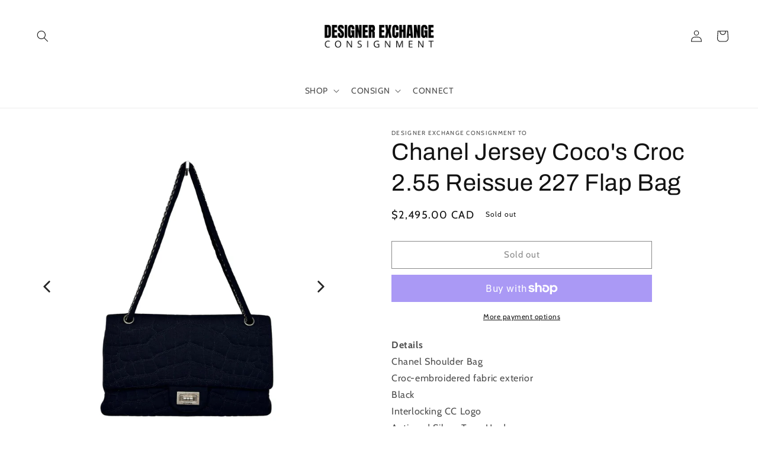

--- FILE ---
content_type: application/javascript; charset=UTF-8
request_url: https://pmslider.netlify.app/s2/designer-exchange-consignment-to.js?abg=&ac1=&ap=ms&ar=&at=chp&dbg=&dc1=&dc2=&dl=&dp=b&dt=thumbs&eov=&ev=&ezc=1&ezh=1&sm=a&v=4&shop=designer-exchange-consignment-to.myshopify.com
body_size: 19419
content:
!function(){"use strict";const t=t=>{try{t()}catch(t){throw o(t),t}},i=i=>function(...s){return t(()=>i.apply(this,s))},s=t=>{throw o(t),t},e=(t,s,e,r)=>{const o=i(e);return t.addEventListener(s,o,r),o},r=(t,s,...e)=>window.setTimeout(i(t),s,...e);function o(t){if(!function(t){const i=t&&t.message||"";if([/network\s*error/i,/failed to fetch/i,/load failed/i].some(t=>t.test(i)))return!0;if(window.Sentry)return!0;return!1}(t)){window.sentryOnLoad=function(){Sentry.init({defaultIntegrations:!1,integrations:[],replaysSessionSampleRate:0,replaysOnErrorSampleRate:0}),Sentry.captureException(t,{extra:{url:window.location.href,domain:Shopify.domain},user:{username:Shopify.domain}})};var i=document.createElement("script");i.src="https://js.sentry-cdn.com/4babeb32ea1273e301ba1129741b6134.min.js",i.setAttribute("crossorigin","anonymous"),i.setAttribute("data-lazy","no"),document.head.appendChild(i)}}const d=/^(.*)(\.[^\.]+)$/,n=Array.from({length:15},(t,i)=>180*(i+1));class l{constructor(t,i){this.t=t,this.i=i,this.s=t.match(d)}o(t){return this.i.i_sb_b?this.i.i_sb_b(t,this):this.s?this.s[1]+"_"+t+"x"+this.s[2]:this.t}l(t){var i=[];return(t=t||n).forEach(t=>{i.push(this.o(t)+" "+t+"w")}),i.join(", ")}p(t){return n.find(i=>{if(i>=t)return i})||t}}function a(t,i,s,e="div"){var r=document.createElement(e);for(var o in r.className=t,Array.isArray(i)||(i=[i]),i.forEach(t=>{t&&("string"==typeof t?r.innerHTML=t:r.appendChild(t))}),s=s||{})r.setAttribute(o,s[o]);return r}function p(t,i){return i?function(t,i){return a("pmslider-button-with-text",[a("pmslider-svg",t),a("pmslider-text",i)])}(t,i):a("pmslider-button",t)}var h={u:a,_:{g:(t,i)=>p(i.i_hu_bs||'<svg width="24" height="24" viewBox="0 0 24 24" stroke="currentColor" fill="none"><path stroke="none" d="M0 0h24v24H0z" fill="none"/><path d="M12 3l8 4.5l0 9l-8 4.5l-8 -4.5l0 -9l8 -4.5" /><path d="M12 12l8 -4.5" /><path d="M12 12l0 9" /><path d="M12 12l-8 -4.5" /></svg>',t),k:(t,i)=>p('<svg width="24" height="24" viewBox="0 0 24 24" fill="none"><path stroke="none" d="M0 0h24v24H0z" fill="none"></path><path d="M7 4v16l13 -8z" fill="currentColor"></path></svg>',t)},S:function(t,i,s={}){var e=document.createElement("script");for(var r in i&&(e.onload=i),e.src=t,s)e.setAttribute(r,s[r]);document.head.appendChild(e)},M:function(t){var i=document.createElement("link");i.href=t,i.setAttribute("rel","stylesheet"),document.head.appendChild(i)},I:function(t,i,s,r){r?(t.setAttribute("pmimg-loaded",!0),t.setAttribute("loading","eager"),t.setAttribute("fetchPriority","high"),t.setAttribute("decoding","sync")):(e(t,"load",()=>t.setAttribute("pmimg-loaded",!0)),t.setAttribute("loading","lazy"),t.setAttribute("fetchPriority","low"),t.setAttribute("decoding","async")),t.C&&(t.setAttribute("pmimg-loaded",!0),t.setAttribute("style","background-color: transparent; background-image: url("+t.C+");")),t.onload=()=>{t.setAttribute("pmimg-src-loaded",!0)},t.j&&i&&t.clientWidth*window.devicePixelRatio<=t.j?i&&t.setAttribute("src",t.C):(s&&t.setAttribute("srcset",s),i&&t.setAttribute("src",i))},A:function(t,i){var s=a("pmslider-fs-ar--content",t,{style:"aspect-ratio: "+i+";"});return a("pmslider-fs-ar",s)}};class m{constructor(t,i,s){this.L=t,this.H=t.V,this.D=t.D,this.i=i,this.R=s,this.B=document.createElement("img"),this.B.setAttribute("style","aspect-ratio: "+this.D),this.B.C=t.C,this.B.j=t.j,t.O&&""!=t.O&&this.B.setAttribute("alt",t.O),this.T=h.u("pmslider-slide--inner",this.B),this.N=h.u("pmslider-slide",this.T),this.P=new l(this.H,this.i),this.X=!1}F(t){if(!this.X){var i=this.Z();h.I(this.B,this.P.o(i),this.P.l(),this.R),this.N.className+=" pmslider-slide--loaded",this.X=!0,t&&t()}}G(){this.Z()}Z(){var t=this.N.clientWidth,i=parseInt(this.B.getAttribute("sizes")||0),s=Math.max(t||0,i,360);return(0==i||s>i)&&this.B.setAttribute("sizes",s+"px"),s}W(){-1!=this.B.src.indexOf(".gif")&&(this.B.src=this.B.getAttribute("src"))}}class c{constructor(t,i,s){this.L=t,this.q=i,this.J=new m(t,i.i,s),this.N=this.J.N,this.R=s}F(){this.J.F(()=>{if(e(this.N,"click",()=>{this.q.Y(this)}),this.$()){var t=this.q.K;e(this.N,"mouseleave",()=>t.U()),e(this.N,"mousemove",i=>{window.ppzoom&&window.pmsliderTouchDetected||t.tt(this,i)})}})}G(){this.J.G(),r(()=>this.it(),this.R?2e3:500)}W(){this.J.W()}st(){return{src:this.L.H,w:this.L.et,h:this.L.rt,i_bt:t=>this.q.lt.nt.ot(t,this.L),i_cpi:()=>{try{return this.J.B.currentSrc}catch(t){return null}}}}$(){return this.q.K&&"image"==this.L.pt&&-1==this.L.H.indexOf(".gif")}it(){this.$()&&window.screen.width>800&&this.q.K.ht(this)}}function u(t,i=!1,s={}){return{ct:function(r,o={}){var d,n=s.i_m_hhh,[l,a,p,h]=function(t,i,s){var r=document.createElement("div");r.className="pmslider-modal",t&&(r.className+=" pmslider-modal--"+t);var o=document.createElement("span");o.className="pmslider-modal--close",o.innerHTML='<svg xmlns="http://www.w3.org/2000/svg" viewBox="0 0 512 512"><path fill="none" stroke="currentColor" stroke-linecap="round" stroke-linejoin="round" stroke-width="32" d="M368 368L144 144M368 144L144 368"/></svg>';var d=document.createElement("div");d.setAttribute("role","dialog"),d.className="pmslider-modal--dialog";var n=document.createElement("div");n.className="pmslider-modal--header";var l=document.createElement("div");l.className="pmslider-modal--content";var a=document.createElement("div");a.className="pmslider-modal--actions",e(a,"click",(function(t){t.stopPropagation()}));var p=document.createElement("div");function h(t){t&&(t.stopPropagation(),t.preventDefault()),s&&!1===s(t)||(r.className=r.className.replace(" is-open",""),document.body.className=document.body.className.replace(" pmslider-modal-open",""),l.innerHTML="",a&&(a.innerHTML=""),!i&&r.parentNode&&r.parentNode.removeChild(r))}return p.className="pmslider-modal--overlay",r.appendChild(p),document.body.appendChild(r),r.appendChild(d),r.appendChild(o),d.appendChild(n),d.appendChild(l),d.appendChild(a),e(r,"click",(function(t){"VIDEO"!==t.target.tagName&&"MODEL-VIEWER"!==t.target.tagName&&h(t)})),e(o,"click",h),e(p,"click",h),[r,l,a,h]}(t,i,(function(){return n&&window.location.hash==="#"+n?(window.history.back(),!1):(d&&window.removeEventListener("popstate",d),!0)}));n&&(window.location.hash=n,d=function(){window.location.hash!=="#"+n&&h()},window.addEventListener("popstate",d)),l.classList.add("is-open"),document.body.classList.add("pmslider-modal-open"),a.innerHTML="",a.appendChild(r),o.ut&&o.ut({N:l,wt:a,_t:p})}}}function w(t,i){var s=document.createElement("iframe");if(-1!=t.H.indexOf("youtube"))var e="?loop=true&amp;byline=false&amp;portrait=false&amp;playsinline=1&amp;title=false&amp;speed=true&amp;transparent=0&amp;gesture=media";else e="?iv_load_policy=3&amp;modestbranding=1&amp;playsinline=1&amp;showinfo=0&amp;rel=0&amp;enablejsapi=1";return i&&(e+="&autoplay=1"),s.src=t.H+e,s.setAttribute("frameborder",0),s.setAttribute("allow","autoplay; fullscreen"),s.setAttribute("allowfullscreen",""),{N:s,ft:function(){-1!=s.src.indexOf("youtube")?s.contentWindow.postMessage('{"event":"command","func":"pauseVideo","args":""}',"*"):-1!=s.src.indexOf("vimeo")&&(s.src=s.getAttribute("src"))},k:function(){}}}function _(t,i,s){var e=document.createElement("video");if(i.i_nv_fbs)var r=i.i_nv_fbs(t.bt);else r=function(t){var i=t.filter(t=>-1!=t.mime_type.indexOf("video")).sort((t,i)=>t.width-i.width);if(window.innerWidth<768)for(var s=0;s<i.length;s++)if(i[s].width>=window.innerWidth*window.devicePixelRatio)return[i[s]];return[i[i.length-1]]}(t.bt);return r.forEach(t=>{var i=document.createElement("source");i.type=t.mime_type,i.src=t.url,e.appendChild(i)}),i.i_ism_dnlv||e.setAttribute("loop",!0),e.setAttribute("preload","none"),e.setAttribute("controls",!0),e.setAttribute("playsinline",!0),e.setAttribute("poster",t.V),s&&(e.setAttribute("autoplay",!0),e.setAttribute("muted",!0)),{N:e,ft:function(){e.pause()},k:function(){try{e.play()}catch(t){}},gt:function(){return e.paused}}}class f{constructor(t,i){this.L=t,this.H=t.V,this.D=t.D,this.i=i,this.T=h.u("pmslider-slide--inner pmslider-preview-autoplay"),this.N=h.u("pmslider-slide",this.T),this.X=!1}F(t){this.X||(this.vt=_(this.L,this.i),this.yt=this.vt.N,this.yt.setAttribute("muted",!0),this.yt.muted=!0,this.yt.removeAttribute("controls"),this.yt.load(),this.T.appendChild(this.yt),this.N.className+=" pmslider-slide--loaded",this.X=!0,t&&t())}G(){this.F(),this.vt.k()}W(){this.vt.ft()}xt(){this.vt.gt()?this.vt.k():this.vt.ft()}}class b{constructor(t,i){this.L=t,this.i=i.i,this.q=i,this.kt="video"==t.pt&&1==this.i.i_sp_vpi,this.zt="video"==t.pt&&1==this.i.i_sp_vpiz,this.J=this.St(this.kt),this.N=this.J.N}St(t){if(t)var i=new f(this.L,this.i);else i=new m(this.L,this.i);return i.T.appendChild(h._.k()),i}F(){this.J.F(()=>{this.N.className=this.N.className+" pmslider-slide--preview",this.Mt=u(),"external"==this.L.pt?this.It=w(this.L,!0):this.It=_(this.L,this.i),this.Ct=h.A(this.It.N,this.L.D),e(this.N,"click",()=>{this.jt()})})}G(){this.J.G()}W(){this.J.W()}jt(){this.F(),this.zt&&window.ppzoom?(this.q.Y(this),this.At.G()):(this.Mt.ct(this.Ct),this.It.k())}st(){if(this.F(),!this.Lt){this.At=this.St(this.zt),this.At.F();var t=h.A(this.At.T,this.L.D);e(t,"click",()=>{this.jt()}),this.Lt={html:h.u("pmslider-center",t),Ht:()=>{this.At.W()},Vt:()=>{this.At.G()},i_bt:t=>this.q.lt.nt.ot(t,this.L)}}return this.Lt}}class g{constructor(t,i,s){this.L=t,this.q=i,this.i=i.i,this.Dt=s,this.J=this.St(),this.N=this.J.N}St(){return function(t,i,s){var e,o,d,n,l,a,p,m,c,u;o=h.u("pmslider-slide--inner"),e=h.u("pmslider-slide",o),l=!!navigator.userAgent.match(/iPhone/i),a="video"==t.pt,p=!a&&-1!=t.H.indexOf("vimeo"),c=!0,i.i_sp_dpi&&(c=!1);function f(t){m=t,function(t){if(!p)return;let i=o.parentElement?o.parentElement.clientWidth/o.parentElement.clientHeight:1;o.setAttribute("data-portrait",i<t)}(t)}return f(t.D),r((function(){v()}),500),{N:e,T:o,D:m,W:function(){u=!1,n&&(n.pause(),n.autoplay=!1,d.setAttribute("autoplay",!1),d.setAttribute("inert","true"))},G:function(){u=!0,c&&function t(i){n&&(u?n.play():n.pause());if(!i[0])return;var s=i.shift();r((function(){t(i)}),s)}([200,200,200,300,300]),d&&d.removeAttribute("inert")},F:function(r){this.X=!0,v((function(){if(!d){d="video"==t.pt?_(t,i,s).N:h.u("plyr__video-embed",w(t).N,{inert:"true"}),o.appendChild(d);let r=function(){var e={debug:!1,playsinline:c,muted:l,youtube:{noCookie:!0,rel:0,showinfo:0,iv_load_policy:3,modestbranding:1,playsinline:1},controls:["play-large","play","progress","current-time","mute","volume"]};s&&(e.autoplay=!0);i.i_sp_oo&&(e=Object.assign(e,i.i_sp_oo));l||e.controls.push("fullscreen");i.i_sp_bo&&(e=i.i_sp_bo(e,t));return e}();(function(t,i){i.autoplay&&(t.autoplay=!0);i.muted&&(t.muted=!0);i.volume&&(t.volume=i.volume)})(n=new Plyr(d,r),r),n.on("playing",()=>{f(function(){var t=n.ratio;if(t){var i=t.split(":");return 2==i.length?parseFloat(i[0])/parseFloat(i[1]):parseFloat(t)}}())}),e.className+=" pmslider-slide--loaded"}r&&r()}))},Rt:function(t){n&&(t?n.play():n.pause())}}}(this.L,this.i,this.Dt)}F(){this.J.F()}G(t){t||this.J.G()}W(){this.J.W()}Rt(t){this.J.Rt(t)}st(){if(this.F(),!this.Lt){this.At=this.St(),this.At.F();var t=h.A(this.At.T,this.L.D);this.Lt={html:h.u("pmslider-center",t),Ht:()=>{r(this.At.W,100)},Vt:t=>{t||this.At.G()},i_bt:t=>this.q.lt.nt.ot(t,this.L)}}return this.Lt}}function v(t){window.Plyr?t&&t():window.ppsliderPlyrIncluded||(h.S("https://cdn.plyr.io/3.7.8/plyr.js",t),h.M("https://cdn.plyr.io/3.7.8/plyr.css"),window.ppsliderPlyrIncluded=!0)}class y{constructor(t,i,{Bt:s=!1,Ot:e,Tt:r}={}){this.Nt=t,this.i=i,this.Ot=e,this.Bt=s,this.Tt=r,this.N=h.u("pmslider-model-viewer"),this.N.setAttribute("data-inline",this.Bt),this.Et()}Pt(){this.Xt.setAttribute("src",""),this.Xt.setAttribute("src",this.Nt)}Et(){if(!this.Xt){if(this.Ft(),!this.Bt){let t=h._.g(null,this.i);e(t,"click",this.Zt.bind(this)),this.N.appendChild(t)}this.Xt=document.createElement("model-viewer"),this.Mt=new u("white",!1,this.i);var t={"auto-rotate":"","shadow-intensity":"1"};for(var i in this.Bt?(t["camera-controls"]="",t["ar-modes"]="webxr scene-viewer quick-look",t.ar=""):(this.Tt||e(this.Xt,"click",this.Zt.bind(this)),t.poster=this.Ot),this.Pt(),t)this.Xt.setAttribute(i,t[i]);this.i.i_mv_amv&&(this.Xt=this.i.exec("i_mv_amv",this.Xt)),this.N.appendChild(this.Xt)}}Zt(){let t;this.Gt||(this.Gt=new y(this.Nt,this.i,{Bt:!0})),this.Gt.Pt(),this.i.get("i_mv_omo")&&(t={ut:t=>{this.i.exec("i_mv_omo",Object.assign({Wt:this},t))}}),this.Mt.ct(this.Gt.N,t)}Ft(){window.pmsliderMVI||(h.S("https://ajax.googleapis.com/ajax/libs/model-viewer/3.1.1/model-viewer.min.js",!1,{type:"module"}),window.pmsliderMVI=!0)}}class x{constructor(t,i){this.L=t,this.q=i,this.D=t.D,this.J=new k(this.qt(),i.i,t),this.N=this.J.N}F(){}G(t){t||this.J.G()}W(){this.J.W()}st(){if(!this.Jt){let t=this.qt(!0);this.Jt={html:h.u("pmslider-center",t.N),Ht:()=>{},Vt:()=>{t.Pt()},i_bt:t=>this.q.lt.nt.ot(t,this.L)}}return this.Jt}qt(t){let i=this.L.bt.find(t=>t.url.indexOf(".glb")>0).url;return new y(i,this.q.i,{Ot:this.L.V,Tt:t})}}class k{constructor(t,i,s){this.Yt=t,this.i=i,this.D=s.D,this.N=h.u("pmslider-slide pmslider-slide--loaded",this.T=h.u("pmslider-slide--inner",t.N))}F(){}G(){this.Yt.Pt()}W(){}}class z{constructor(t,i){this.i=t,this.q=i,this.$t=!1,this.N=!1,this.Kt=new S,this.Ut=!1,this.Qt=null,this.ti=t.i_hz_zf||2,this.ii=t.i_hz_scf||1,function(t){let i=document.getElementById("hzafi");i||(i=document.createElement("style"),i.id="hzafi",document.head.appendChild(i));const s=[`@keyframes pmslider-hzafi { from { opacity: 0; background-size: 100%; box-shadow: 0px 0px 20px -5px #00000000;  } 45% { opacity: 0 } 50% { opacity: 0.9; background-size: 100%; } 50% { opacity: 1 } to { opacity: 1; background-size: ${t}00%; } }`];i.innerHTML=s.join("\n")}(this.ti)}ht(t){}tt(t,i){if(this.$t!=t&&(this.U(),this.$t=t),window.pmsliderTouchDetected&&this.N)this.U();else{this.si(t);var s=this.ei(),e=i.clientX-s.left,r=i.clientY-s.top,o=this.ri(e,s.width),d=this.ri(r,s.height);M(this.N,"background-position",o+"% "+d+"%"),this.Qt&&!this.oi()&&this.Kt.di(e,r,s,this.Qt.getBoundingClientRect(),this.ti)}}ei(){return this.q.li.ni.getBoundingClientRect()}ri(t,i){if(this.oi())return t/i*100;var s=this.ti,e=t/i;if(e=Math.min(Math.max(e,0),1),s<=1)return 100*e;var r=s-1,o=e*s-.5;return o=Math.min(Math.max(o,0),r),0===r?100*e:o/r*100}oi(){return this.Qt===this.ai()}ai(){return this.$t.N}U(){this.N&&(this.N.parentNode&&this.N.parentNode.removeChild(this.N),this.N=!1),this.Qt=null,this.pi(),this.Kt.U()}si(t){if(this.N)return;this.N=h.u("pmslider-slide--hover-zoom");let i=this.hi(t),s=new Image;s.onload=()=>{t.N.matches(":hover")?(M(this.N,"background-image",'url("'+i+'")'),M(this.N,"background-size",this.ti+"00%"),M(this.N,"animation","pmslider-hzafi .5s"),this.Qt=this.mi(),this.ci(this.Qt)):this.U()},s.src=i}hi(t){var i=t.J.P.o(Math.floor(t.N.clientWidth*this.ti*this.ii));return this.i.i_hz_bns&&(i=this.i.i_hz_bns(t,i,this)),i}mi(){let t=this.ei();return!0===this.i.i_hz_asm&&this.ui(t)?this.wi(t):this.ai()}ui(t){return(document.documentElement&&document.documentElement.clientWidth||0)-t.right>t.width*this.ii}wi(t){return this.Ut||(this.Ut=h.u("pmslider-hover-zoom-side")),M(this.Ut,"position","absolute"),M(this.Ut,"width",t.width*this.ii+"px"),M(this.Ut,"height",t.width*this.ii+"px"),M(this.Ut,"top",t.top+window.scrollY+"px"),M(this.Ut,"left",t.right+window.scrollX+"px"),M(this.Ut,"zIndex","10"),M(this.Ut,"pointerEvents","none"),this.Ut.parentNode||document.body.appendChild(this.Ut),this.Ut.setAttribute("data-visible","true"),this.Ut}pi(){this.Ut&&this.Ut.setAttribute("data-visible","false")}ci(t){this.N.parentNode!==t&&(this.N.parentNode&&this.N.parentNode.removeChild(this.N),t.appendChild(this.N))}}class S{constructor(){this.N=h.u("pmslider-hover-zoom-lens")}U(){this.N.parentNode&&this.N.parentNode.removeChild(this.N)}di(t,i,s,e,r){this.N.parentNode||document.body.appendChild(this.N);var o=s.width||0,d=s.height||0,n=o/r,l=n,a=Math.max(o-n,0),p=Math.max(d-l,0),h=Math.min(Math.max(t-n/2,0),a),m=Math.min(Math.max(i-l/2,0),p),c=window.scrollX||0,u=window.scrollY||0,w=s.left+c+h,_=s.top+u+m;M(this.N,"width",n+"px"),M(this.N,"height",l+"px"),M(this.N,"transform","translate("+w+"px, "+_+"px)")}}function M(t,i,s){t.style.setProperty(i,s)}var I,C=CSS.supports&&CSS.supports("aspect-ratio: 1");class j{constructor(t,i){this.li=t,this._i=t._i,this.ni=t.ni,this.lt=i,this.i=i.i,this.fi={},"1"==this.i.ezh&&(this.lt.nt.bi||this.lt.nt.gi)&&(this.K=new z(this.i,this))}vi(){var t,i,s=this.yi[this.lt.xi].J.D,e=this.i.ar;switch(e){case"fw":i=" pmslider-root--ar-fw";var r=function(t){var i=t[0].J.D;for(let s=0;s<t.length;s++){const e=t[s];i=Math.max(i,e.J.D)}return i}(this.yi),o=this.ni.clientWidth/r;(r-s)/s<=.05&&(o*=.95),this.li.ki.style="max-height: "+Math.max(o,300)+"px;",this.zi=!0;break;case"fss":i=" pmslider-root--ar-fit-s",t=1.2*s;break;default:var d=parseInt(e);d==e&&d>0?(i=" pmslider-root--ar-fix pmslider-root--ar-fit",t=parseInt(e)/100,this.Si=t):(i=" pmslider-root--ar-fit",t=s,this.Si=t)}this.li.Mi.className+=i,this.i.i_ism_dar&&(t=this.i.i_ism_dar(this.yi,t,this)),t&&(this.Ii=t,this.ni.style="padding-top: "+100/t+"%;",this.li.Mi.style="--pmslider-ar: "+t),this.Ci(),this.zi&&this._i.scrollWidth>0&&this._i.scrollWidth<=this.ni.clientWidth&&(this.li.Mi.className+=" pmslider-root--fits")}Ci(){this.yi.forEach(t=>{if(this.Si)var i=this.Si;else{i=t.J.D;if(this.Ii)Math.abs(this.Ii-i)/this.Ii<.1&&(i=this.Ii)}if(C)t.N.setAttribute("style","aspect-ratio: "+i);else{var s=this.li.ni.clientHeight*i*1.02;t.J.T.setAttribute("style","width: "+s+"px;")}})}ji(t,i,s){var e=this.i.pvi||this.i.i_ism_up;switch(t.pt){case"image":return new c(t,this,!0);case"model":return new x(t,this);default:if(e){return new g(t,this,i==s)}return new b(t,this)}}Ai(t,i){if(!this.Li()){this.yi=[];for(let r=0;r<t.length;r++){var s=t[r];if(this.i.i_ism_bsn)var e=this.i.i_ism_bsn(s,this);else e=this.ji(s,r,i);this.yi.push(e),this._i.appendChild(e.N)}this.vi()}}Hi(){this.Li()&&(this.Vi(this.lt.xi),this.li.Mi.querySelectorAll(".pmslider-slide").forEach(t=>{t.parentNode&&t.parentNode.removeChild(t)}),this.yi=[])}Li(){return!!this.yi}Vi(t,i){var s=!!i&&i.hidden,e=this.yi[t];e.F(),e.N.setAttribute("data-pmslider-slide-active",!0),e.G(s),this.Di(e,t),r(()=>{this.Ri(t,e)},this.Bi||this.zi?300:1e3),this.Bi=!0}Di(t,i){if(!this.i.i_tm_fi){var s=this._i.scrollWidth-this.ni.clientWidth,e=0;0==i?e=0:i==this.yi.length-1?e=s:(e=t.N.offsetLeft,this.i.i_ism_atlons||(e-=Math.floor((this.ni.clientWidth-t.N.clientWidth)/2))),this._i.setAttribute("style","transform: translateX("+-e+"px)")}}Oi(t){this.$t&&this.$t.N.removeAttribute("data-pmslider-slide-previous"),this.$t=t,t.N.setAttribute("data-pmslider-slide-previous",!0)}Ti(t){var i=this.yi[t];i.W(),i.N.removeAttribute("data-pmslider-slide-active"),this.Oi(i)}Ri(t,i){var s=this.li.ni.clientWidth;!function(t,i,[s,e],r){s||(s=i.length);e||(e=i.length);let o=new Set;for(let s=t+1;s<t+e+1;s++)s>=0&&s<i.length&&o.add(s);for(let e=t-1;e>t-s-1;e--)e>=0&&e<i.length&&o.add(e);o.forEach(r)}(t,this.yi,[1,4],t=>{let e=this.yi[t];var o,d,n,l,a,p;e.J.X||(o=e.N,d=i.N,n=s,l=d.offsetLeft+d.clientWidth/2,a=l-n,p=l+n,A(o.offsetLeft+o.clientWidth,a,p)||A(o.offsetLeft,a,p)?e.F():r(()=>{e.F()},100))})}Ni(){var t=[];return this.yi.forEach(i=>{let s=i.st();s&&t.push(s)}),t}Y(t){if(this.lt.nt.Ei&&window.ppzoom){var i=this.yi.indexOf(t),s=this.Ni();window.ppzoom.open(s,{index:i,onChange:t=>{var e=s[i],r=s[t];e.Ht&&e.Ht(),r.Vt&&r.Vt(),this.lt.Pi(t,{hidden:!0}),i=t},onClose:t=>{var i=s[t];i.Ht&&i.Ht()},bounds:t.N.getBoundingClientRect(),z_o:this.i.z_o,z_mg:this.i.z_mg,z_mg_o:{i_ba:this.lt.nt.Xi.bind(this.lt.nt)}})}}Fi(){this.K&&this.K.U()}}function A(t,i,s){return i<=t&&t<=s}function L(t){t.stopImmediatePropagation(),t.preventDefault()}function H(t,i){if(t.touches)var s=t.touches[0].clientX,e=t.touches[0].clientY;else s=t.clientX,e=t.clientY;return s>=i.left&&s<=i.right&&e<=i.bottom&&e>=i.top}class V{constructor(t,i){this.li=t,this.lt=i,this.Zi=[],this.Gi=window.innerWidth,this.Ai()}Wi(t,i,s,r){const o=e(t,i,s,r);this.Zi.push([t,i,o,r])}Ai(){this.Zi.lenght>0||(this.Wi(this.li.ki,"mousemove",this.qi.bind(this)),this.Wi(this.li.ki,"mouseleave",this.qi.bind(this)),this.lt.i.i_em_smmeb||(this.Wi(this.li.Mi,"mouseout",L),this.Wi(this.li.Mi,"mousein",L),this.Wi(this.li.Mi,"mouseover",L)),this.Wi(this.li.ki,"touchstart",this.Ji.bind(this)),this.Wi(this.li.ki,"touchmove",this.Ji.bind(this)),this.Wi(this.li.ki,"touchend",this.Ji.bind(this)),this.Wi(this.li.ki,"touchcancel",this.Ji.bind(this)),this.Wi(this.li.Mi,"keydown",this.Yi.bind(this)),this.Wi(window,"pmslider-reset",this.$i.bind(this)),this.Wi(window,"resize",this.Ki.bind(this)),this.Wi(window,"scroll",this.Ui.bind(this)))}$i(){this.lt.Li()&&this.lt.Qi()}Ki(t){(this.Gi!=window.innerWidth||t.detail&&t.detail.force)&&(this.lt.ts(),this.Gi=window.innerWidth)}Ui(t){var i,s,e,r,o;this.lt.i.i_em_tv&&this.lt.Rt((i=this.li.Mi,s=i.getBoundingClientRect(),e=s.top,r=s.bottom,e>=-(o=(e+r)/2)&&o<=window.innerHeight))}Hi(){this.Zi.forEach(t=>{t[0].removeEventListener(t[1],t[2])}),this.Zi=[]}qi(t){this.lt.i.i_em_smmeb||L(t),window.pmsliderTouchDetected||(this.lt.es(),this.lt.nt.rs?this.os(t):this.lt.nt.ns&&this.ls(t))}Ji(t){this.lt.es(),function(t,i){"INPUT"!=t.target.tagName&&1==t.touches.length&&i(t.touches[0])}(t,i=>this.lt.nt.ns?this.as(t,i):this.ps(t,i))}Yi(t){"ArrowLeft"!=t.key&&"ArrowRight"!=t.key||this.lt.hs("ArrowLeft"==t.key?-1:1)}ms(){return this.li.ni.getBoundingClientRect()}os(t){if("mouseleave"==t.type)return;let i=this.ms();if(H(t,i)){let s=(i.right-i.left)/this.lt.cs.length,e=t.clientX-i.left,r=Math.floor(e/s);this.lt.Pi(r)}}ls(t){"mouseleave"!=t.type&&H(t,this.ms())?this.lt.Pi(1):this.lt.Pi(0)}as(t){"touchstart"==t.type?this.lt.Pi(1):this.lt.Pi(0)}ps(t,i){if("touchstart"==t.type)this.us=i;else if("touchmove"==t.type){if(!this.us)return void(this.lt.i.i_sr_ish_is&&(t.preventDefault(),t.stopImmediatePropagation()));let s=i.clientX-this.us.clientX,e=i.clientY-this.us.clientY;if(Math.abs(e)>Math.abs(s)){if(Math.abs(s)>30)return void(this.us=null)}else this.lt.i.i_sr_ish_is&&(t.preventDefault(),t.stopImmediatePropagation());if(Math.abs(s)>30){const t=-Math.sign(s);this.lt.hs(t),this.us=null}}else this.us=null}}class D{constructor(t){this.nt=t,this.lt=t.lt,this.i=t.i,this.ws=t.ws,this._s=t._s,this.fs=t.fs}Ai(t,i){let s=h.u("pmslider-arrows-wrapper");s.appendChild(this.bs(t,i)),t.appendChild(s)}bs(t,i){var s=["pmslider-arrows","pmslider-arrows--"+this.ws];return s.push("pmslider-arrows--position-"+(this.i.ap||"ms")),s.push("pmslider-arrows-dots--type-"+this._s),h.u(s.join(" "),this.gs(t,i))}vs(t,i){var s=h.u("pmslider-arrows_arrow");this.fs&&(s.style.backgroundColor=this.fs),s.innerHTML=this.nt.ys(t);var r=t?"Previous":"Next",o=h.u("pmslider-arrows_area pmslider-arrows_area-"+(t?"left":"right"),s,{tabindex:"0","aria-label":r});return e(o,"click",s=>{R(s),i(t)}),e(o,"keydown",s=>{"Enter"!=s.key&&" "!=s.key||(R(s),i(t))}),o}gs(t,i){var s=this.vs(!0,i),e=this.vs(!1,i),r=h.u("pmslider-arrows_container");return r.appendChild(s),r.appendChild(e),r}xs(t,i){if(this.nt.ks()){var s=t.scrollTop>5,e=t.scrollTop+t.clientHeight<t.scrollHeight-5;i.setAttribute("can-scroll-left",s),i.setAttribute("can-scroll-right",e)}else{if(this.lt.zs)var r=t.scrollWidth-t.clientWidth+t.scrollLeft>5,o=-t.scrollLeft>5;else r=t.scrollLeft>5,o=t.scrollLeft+t.clientWidth<t.scrollWidth-5;i.setAttribute("can-scroll-left",r),i.setAttribute("can-scroll-right",o)}}}function R(t){t.stopImmediatePropagation(),t.preventDefault()}class B{constructor(t,i){this.nt=t,this.i=i}Ss(t=!1){let i=[],s=this.Ms();return s&&i.push(this.Is(s)),i}Ms(){return this.nt.lt.cs.find(t=>"model"==t.pt)}Is(t){let i=h.u("pmslider--gallery-action",h._.g("View in 3D",this.i),{"data-action":"model"});return e(i,"click",()=>{this.Cs(t)}),i}Cs(t){let i=t.bt.find(t=>t.url.indexOf(".glb")>0).url,s=new y(i,this.i,{inline:!0});r(()=>{s.Zt()},200)}}function O(t){var i,s=t.match(/.{2}/g),e=function(t){return parseInt(t,16)};return"rgba("+[e(s[0]),e(s[1]),e(s[2]),(i=s[3],i?parseFloat(parseInt(parseInt(i,16)/255*1e3)/1e3):100)].join(",")+")"}class T{constructor(t){switch(this.js=[],this.lt=t,this.i=t.i,this.As=new B(this,this.i),this.i.dbg&&this.i.dbg.length>0&&(this.Ls=O(this.i.dbg)),this.i.abg&&this.i.abg.length>0&&(this.fs=O(this.i.abg)),this.Ei="1"==this.i.ezc,this.Ei&&!window.__pmsliderZCI&&(h.S(window.pmsliderZoomSrc||"https://pmslider.netlify.app/zoom.js"),window.__pmsliderZCI=!0),this.Hs=this.i.sm||"a",this.Hs){case"dc":this.Vs=!0;break;case"dh":this.gi=!0;break;case"a":this.bi=!0;break;case"is":this.ns=!0,this.Ds=2;break;default:this.rs=!0}switch(this._s=this.i.dt||"thumbs",this._s){case"stretch_full":this.Rs=!0;break;case"stretch_half":this.Bs=!0;break;case"minimal":this.Os=!0;break;case"number":this.Ts=!0;break;case"counter":this.Ns=!0;break;case"outline":this.Es=!0;break;case"zoomin":this.Ps=!0;break;case"none":this.Xs=!0;break;case"thumbs":this.Fs();break;case"2xthmb":this.Fs("size-2x");break;case"adapthmb":this.Fs("adaptive");case"fillin":this.Zs=!0}this.ws=this.i.at||"chp",this.Gs=this.i.dl||"h",this.Ws=this.i.mtd,this.qs()||(this.Gs="h"),this.Js=new D(this),this.i.sga&&(this.Ys=!0)}Fs(t){this.$s=!0,this.Ks=this.i.sta,this._s="thumbs",t&&(this.Us=t)}Ai(t,i,s){this.Qs=" pmslider-root--mode-"+this.Hs+" pmslider-root--loaded pmslider-root--dl-"+this.Gs,this.Ei&&(this.Qs=this.Qs+" pmslider-root--zoom-click"),"1"==this.i.haom&&(this.Qs=this.Qs+" pmslider-root--hide-arrows-on-mobile"),"1"==this.i.saoh&&(this.Qs=this.Qs+" pmslider-root--show-arrows-on-hover"),this.i.i_tm_fi&&(this.Qs=this.Qs+" pmslider-root--transition-fade"),this.lt.li.Mi.className=(this.lt.li.Mi.className||"")+this.Qs,t.length>1&&(this.Xs||this.te(t),this.bi&&this.ie()),this.se(),this.Vi(i,{variantChanged:!!s})}Ti(t){this.ee(t,t=>{this.js[t].classList.remove("pmslider-dots_dot--current")})}Vi(t,i={}){this.ee(t,t=>{this.js[t].classList.add("pmslider-dots_dot--current"),this.re(t,i)})}ee(t,i){this.js[0]&&(this.js[t]||(t=this.js.length-1),i(t))}ks(){return"v"==this.Gs}re(t,i={}){var s=this.js[t].parentNode,e=s.parentNode,r=s.getBoundingClientRect(),o=e.getBoundingClientRect(),d=!this.i.i_ui_dstte&&i.variantChanged;if(this.ks())d?e.scrollTop=s.offsetTop:r.top>o.top+30&&r.bottom<o.bottom-30||(e.scrollTop=s.offsetTop-e.clientHeight/2+s.clientHeight/2);else{var n=this.lt.zs;if(d)n?e.scrollLeft+=r.right-o.right:e.scrollLeft=s.offsetLeft;else if(r.left>o.left+30&&r.right<o.right-30);else{var l=(r.left+r.right)/2,a=(o.left+o.right)/2;e.scrollLeft+=l-a}}}oe(t){this.de=h.u("pmslider-dots_container",null,{tabindex:"-1"}),this.Ls&&(this.de.style.backgroundColor=this.Ls);let i=t,s=0;return this.$s&&this.Ws&&t.length>this.Ws&&(i=t.slice(0,this.Ws),s=t.length-i.length+1),i.forEach((e,r)=>{let o=r==i.length-1&&s>0;var d=h.u("pmslider-dots_dot",null,null,"span"),n=h.u("pmslider-dots_dot-wrapper",null,{style:"--pmthumb-ar: "+e.D+";"});o?this.ne(d,n,e,r,s):this.le(d,n,e,r,t.length),this.i.i_ui_odb&&(d=this.i.i_ui_odb(d,e,r,this)),n.appendChild(d),this.de.appendChild(n),this.js.push(d)}),this.de}le(t,i,s,r,o){this.$s?this.ot(t,s,r):this.Ts?t.innerText=r+1:this.Ns&&(t.innerText=r+1+"/"+o),e(i,"click",i=>{this.i.i_ui_dc?this.i.i_ui_dc(t,r,this):this.lt.Pi(r)}),this.gi&&e(i,"mousemove",t=>{this.lt.Pi(r)})}ne(t,i,s,o,d){this.ot(t,s,o);let n=h.u("pmslider-dots_dot--view-more-overlay",[h.u("","+ "+d),h.u("","More")]);t.classList.add("pmslider-dots_dot--view-more"),t.appendChild(n),e(i,"click",t=>{this.lt.q.Y(this.lt.q.yi[o]),r(()=>{this.lt.Pi(o)},500)})}ae(){this.Js.Ai(this.pe,t=>{if(this.ks()){var i=this.pe.clientHeight/2;this.de.scrollTop+=t?-i:i}else{i=this.pe.clientWidth/2;this.de.scrollLeft+=t?-i:i}}),e(this.de,"scroll",t=>{this.Js.xs(this.de,this.pe)}),this.Js.xs(this.de,this.pe)}he(t){var i=["pmslider-dots pmslider-dots--flex","pmslider-dots--mode-"+this.Hs,"pmslider-dots--type-"+this._s];return this.Us&&i.push("pmslider-dots--"+this.Us),h.u(i.join(" "),this.oe(t))}qs(){return!!this.i.i_ui_fvdom||window.innerWidth>this.i.i_mb}te(t){this.pe=this.he(t),this.lt.li.me.appendChild(this.pe),this.ts(),r(()=>{this.ts()},100),r(()=>{this.ts()},500),this.Ks&&this.ae()}ts(){"v"==this.Gs&&this.pe&&(this.pe.style.height=this.lt.li.ni.clientHeight+"px")}ot(t,i,s){var e=180;i.D>1&&(e=Math.floor(e*i.D));var o=new l(i.V,this.i),d=document.createElement("img");return d.className="pmslider-dots_thumb",d.setAttribute("sizes",e+"px"),i.O&&""!=i.O&&d.setAttribute("alt",i.O),d.C=i.C,d.j=i.j,r(()=>{h.I(d,o.o(e),o.l())},this.i.i_ui_ndd?0:100+20*s),t.appendChild(d),"video"!=i.pt&&"external"!=i.pt||t.appendChild(h._.k()),"model"==i.pt&&t.appendChild(h._.g(null,this.i)),t}ys(t){switch(this.ws){case"arp":case"aro":return t?'<svg xmlns="http://www.w3.org/2000/svg" viewBox="0 0 512 512"><path fill="none" stroke="currentColor" stroke-linecap="round" stroke-linejoin="round" stroke-width="48" d="M244 400L100 256l144-144M120 256h292"/></svg>':'<svg xmlns="http://www.w3.org/2000/svg" viewBox="0 0 512 512"><path fill="none" stroke="currentColor" stroke-linecap="round" stroke-linejoin="round" stroke-width="48" d="M268 112l144 144-144 144M392 256H100"/></svg>';default:return t?'<svg xmlns="http://www.w3.org/2000/svg" viewBox="0 0 512 512"><path fill="none" stroke="currentColor" stroke-linecap="round" stroke-linejoin="round" stroke-width="48" d="M328 112L184 256l144 144"/></svg>':'<svg xmlns="http://www.w3.org/2000/svg" viewBox="0 0 512 512"><path fill="none" stroke="currentColor" stroke-linecap="round" stroke-linejoin="round" stroke-width="48" d="M184 112l144 144-144 144"/></svg>'}}ie(){this.Js.Ai(this.lt.li.ni,t=>{this.lt.hs(t?-1:1)})}Xi(t){if(!this.Ys)return;let i=this.As.Ss(!0);i.length>0&&t.appendChild(h.u("pmslider--zoom-gallery-action-bar",i))}se(){if(!this.Ys)return;let t=this.As.Ss(!1);t.length>0&&this.lt.li.ce.appendChild(h.u("",t))}}history.pushState=(I=history.pushState,function(){var t=I.apply(this,arguments);return window.dispatchEvent(new Event("pushstate")),window.dispatchEvent(new Event("locationchange")),t}),history.replaceState=(t=>function(){var i=t.apply(this,arguments);return window.dispatchEvent(new Event("replacestate")),window.dispatchEvent(new Event("locationchange")),i})(history.replaceState),window.addEventListener("popstate",()=>{window.dispatchEvent(new Event("locationchange"))}),"undefined"!=typeof window&&window.NodeList&&!NodeList.prototype.forEach&&(NodeList.prototype.forEach=function(t,i){i=i||window;for(var s=0;s<this.length;s++)t.call(i,this[s],s,this)});let N=eval;class E{constructor(t,i,s,e,r){this.ue=t,this.li=i,this.i=e,this.we=r,this._e=(new Date).getTime(),this.fe=new V(this.li,this),this.nt=new T(this),this.q=new j(this.li,this),this.zs=e.i_sf_frtl,this.nt.Ns||(this.zs="rtl"===getComputedStyle(this.li.Mi.parentNode).direction),this.Ai(s)}Hi(){this.Li()&&(this.be=this.xi,this.q=null,this.nt=null,this.fe.Hi(),this.fe=null,this.li.Hi(),window.removeEventListener("resize",this.resizeEventListener))}Ai(t){this.ge=t,this.cs=this.ge.ve,this.xi=this.ge.xi,this.xi>this.cs.length-1&&(this.xi=0),this.be=this.xi,this.q.Ai(this.cs,this.be),this.nt.Ai(this.cs,this.be,this.we),this.cs.length>1&&this.Qi(),this.ye(this.be,this.be),this.q.Vi(this.be),this.xe(this.be),this.ke(),this.i.i_sf_om&&("string"==typeof this.i.i_sf_om?N(this.i.i_sf_om):this.i.i_sf_om(this)),document.body.setAttribute("data-pmslider-mounted",!0),this.zs&&this.li.Mi.classList.add("pmslider-root--rtl")}ts(){this.q&&this.q.Li()&&(this.q.Vi(this.xi),this.q.Ti(this.xi),this.q.Vi(this.be)),this.nt&&this.nt.ts()}Li(){return!!this.q}Qi(){this.Pi(this.xi)}es(t){}hs(t,i){this.Pi(function(t,i,s){return(i+=s)>=t.length&&(i=0),i<0&&(i=t.length-1),i}(this.cs,this.be,t),i,t)}Pi(t,i,s){i=i||{},this.es(i),t=Math.max(Math.min(t,this.cs.length-1),0);var e=this.be;this.xe(t),e!=t&&(this.ye(t,e),this.be=t,this.q.Ti(e),this.q.Vi(this.be,{hidden:i.hidden}),this.nt.Ti(e),this.nt.Vi(this.be,{variantChanged:i.variantChanged}),this.ke(),this.ze(),this.i.i_sf_esl&&this.i.i_sf_esl(this,e))}ye(t,i){var s=Math.abs(t-i),e=0==s||this.cs.length>2&&s==this.cs.length-1;this.i.i_sf_dnsa&&(e=!1),this.li._i.setAttribute("skip-transition",e)}ke(){"1"==this.i.haob&&(this.li.Mi.setAttribute("can-slide-left",this.Se(-1)),this.li.Mi.setAttribute("can-slide-right",this.Se(1)))}ze(){this.li.Mi.setAttribute("slide-changed",!0),r(()=>{this.li.Mi.removeAttribute("slide-changed")},500)}Se(t){return!(t<0&&0==this.be)&&!(t>0&&this.be==this.cs.length-1)}Me(){return this.q.yi[this.be]}xe(t){let i=this.cs[t];this.li.Ie.textContent=i.O||""}Rt(t){this.Me().Rt&&this.Me().Rt(t)}}class P{constructor(t){this._i=h.u("pmslider-own--slides-track"),this.ni=h.u("pmslider-own--slides",this._i),this.Ce=h.u("pmslider-own--overlay"),this.ce=h.u("pmslider-own--actions"),this.Ie=h.u("pmslider-own--alt-text"),this.me=h.u("pmslider-dots-wrapper"),this.ki=h.u("pmslider-own--slides-wrapper",[this.ni,this.Ce,this.Ie,this.ce]),this.Mi=h.u("pmslider-root pmslider-own",[this.ki,this.me],{tabindex:"0","aria-label":"Gallery"})}Hi(){this.Mi.parentNode.removeChild(this.Mi)}}function X(t){var s,o,d,n,l,a=t.i_m_ivonpl&&!t.eov;function p(i,e,n){if(s){var a=i.je(e);if(l&&l.Ae(a))return!1;l=a,o&&(t.i_ui_ndd=!0,d=o,r(()=>{d&&d.Hi()},200));var p=new P(t);return s.appendChild(p.Mi),t.i_m_cwi&&s.parentElement.querySelectorAll("img:not([pmimg-loaded])").forEach((function(t){let i="[data-uri]";t.setAttribute("src",i),t.setAttribute("srcset",i)})),t.i_m_dncb||function(i,s){var e=[".htusb-ui-coll-boost","._lably_item__main"];t.i_m_ebs&&(e=e.concat(t.i_m_ebs));function o(t){const e=i.querySelector(t),r=s.Ce.querySelector(t);if(e&&!r){const t=e.cloneNode(!0);s.Ce.appendChild(t)}}[1e3,5e3,1e4,15e3,2e4].forEach(t=>{r(()=>{e.forEach(o)},t)})}(s.parentElement,p),F(i,n,p,!0),o=new E(i,p,a,t,n),!0}}function m(t){var i=t.i_mo_rs,e=document.querySelector(i);e&&(s=h.u("pmslider-mount"),t.i_mo_rs_r?(e.innerHTML="",e.appendChild(s)):t.i_mo_rs_a?e.appendChild(s):e.parentNode.replaceChild(s,e))}function c(e,r){!function(t,s,e){if(t()||0==s)return;var r=0;window.pmsliderIterator&&clearInterval(window.pmsliderIterator);window.pmsliderIterator=((t,s,...e)=>window.setInterval(i(t),s,...e))((function(){((r+=e)>s||t())&&clearInterval(window.pmsliderIterator)}),e)}((function(){return!!s||(t.i_mo_fwn?s=t.i_mo_fwn(e):(m({i_mo_rs:".pmslider-manual-install",i_mo_rs_r:!0}),s||m({i_mo_rs:".rio-media-gallery"}),s||m(t),!s&&t.tc&&m(t.tc)),s?(r(),!0):void 0)}),5e3,100)}function u(i){if(o){if(document.querySelector(".pmslider-root"))return;try{o.Hi()}catch(t){}o=null,s=null,l=null,n=null}c(i,(function(){let s=i.Le();n=s||i.He;var r=i.Ve(n)||i.De();a&&(s||(r=i.cs[0])),t.i_mo_fbmi&&(r=t.i_mo_fbmi(i,n,r)),p(i,r,n),e(window,"pmslider:show_variant",(function(t){f(i,t.detail.id)})),t.i_m_svcba||(e(document,"vsk:product:variant:changed",(function(t){w(i,t.detail.variantId,"vsk:product:variant:changed")})),e(window,"globoSwatchClickedVariantSwatch",(function(t){w(i,t.detail.id,"globoSwatchClickedVariantSwatch")})))}))}function w(t,i,s){let e=Date.now();r(()=>{f(t,parseInt(i),e)},300)}let _=0;function f(i,s,e){o&&(e&&_&&_>e||(t.i_mo_hvc?t.i_mo_hvc(o,i,s,b):b(i,s),_=Date.now()))}function b(i,s){if(s&&s!=n){if(o.ge.Re){var e=i.Ve(s);if(e){var d=p(i,e,s);n=s}}else{var l=o.ge.Be(s);if(null!=l){var a=o.ge.Be(n);if(o.be!=l&&l!=a){o.Pi(l,{variantChanged:!0});d=!0}n=s,F(i,s,o.li,!1)}}t.i_mo_sovc&&window.innerWidth<t.i_mb&&d&&r((function(){window.scrollTo({top:0,behavior:"smooth"})}),100)}}return{Ai:u,Oe:function(t){f(t,t.Le()),r(()=>{u(t)},100)}}}function F(t,i,s,e=!1){let r=new CustomEvent("pmslider:gallery_mounted",{detail:{product:t.Te,variantId:i,rootNode:s.Mi,isRemounted:e}});setTimeout(()=>{document.dispatchEvent(r)},10)}function Z(t,i,s){return{ve:t,xi:i,Re:s,Be:function(i){for(let s=0;s<t.length;s++){const e=t[s];if(e.Ne&&-1!=e.Ne.indexOf(i))return s}},Ae:function(t){return this.ve.map(t=>t.H).join(",")==t.ve.map(t=>t.H).join(",")}}}class G{constructor(t,i,s){this.Te=t,this.Ee=i,this.i=s,this.cs=[],this.Pe={},this.Xe={},this.He,this.Fe={}}Ze(){var t=["0"],i=new W(this,this.Xe);this.cs.forEach((s,e)=>{s.Ne&&s.Ne.length>0&&(t=s.Ne,i.Ge(s.Ne)),i.We(s,e),t.forEach(t=>{this.Pe[t]=this.Pe[t]||[],this.Pe[t].push(s),this.Pe[t].length<=2&&"image"==s.pt&&this.qe(s)})}),i.Je()}qe(t){let i=this.i.i_p_pmiw||360;i<0||t.H&&!t.C&&(t.j=i,t.C=new l(t.H,this.i).o(t.j),r(()=>{document.createElement("img").src=t.C},3e3))}Ye(){this.cs.forEach((t,i)=>{if(t.Ne&&t.Ne.length>0){t.Ne.forEach(i=>{this.Pe[i]=[t],this.qe(t)})}else this.Pe[0]=this.Pe[0]||[],this.Pe[0].push(t)})}$e(){var t=null;this.Te.variants.forEach(i=>{if(i.featured_image&&i.featured_media){var s=i.featured_image.variant_ids;if(s&&s.length>0){var e=this.Fe[i.featured_media.position];null==e&&(e=i.featured_media.position),this.cs[e].Ne=s,t=this.cs[e]}}else this.i.i_p_pvfp&&t&&t.Ne.push(i.id);!this.He&&i.available&&(this.He=i.id),this.Xe[i.id]=i}),!this.He&&this.Te.variants[0]&&(this.He=this.Te.variants[0].id),this.Pe={},this.i.i_p_bmibvi?this.i.i_p_bmibvi(this):1==this.i.vis?this.Ye():this.Ze()}Ke(){this.cs=[];let t=this.Te.media;this.i.i_p_pmitp&&(t=this.i.i_p_pmitp(t,this));for(var i=0;i<t.length;i++){var s=t[i],e={Ue:s,Qe:i,Ne:s.variant_ids,O:s.alt||this.Te.title};if(this.Fe[s.position]=i,this.i.i_p_pmi){var r=this.i.i_p_pmi(s,e,this);if(r){this.cs.push(r);continue}}switch(s.media_type){case"image":window.pmsliderFeaturedImage&&window.pmsliderFeaturedImage.src==s.src&&(e.C=window.pmsliderFeaturedImage.preloadedSrc,e.j=window.pmsliderFeaturedImage.forWidth),this.cs.push(Object.assign({pt:"image",H:s.src,V:s.src,D:s.aspect_ratio,et:s.width,rt:s.height},e));break;case"video":this.cs.push(Object.assign({pt:"video",bt:s.sources,V:s.preview_image.src,D:s.aspect_ratio},e));break;case"external_video":"youtube"==s.host?this.cs.push(Object.assign({pt:"external",H:"https://www.youtube.com/embed/"+s.external_id,V:s.preview_image.src,D:s.preview_image.aspect_ratio},e)):"vimeo"==s.host&&this.cs.push(Object.assign({pt:"external",H:"https://player.vimeo.com/video/"+s.external_id+"?byline=0&controls=1&playsinline=1&title=0",V:s.preview_image.src,D:s.preview_image.aspect_ratio},e));break;case"model":this.cs.push(Object.assign({pt:"model",bt:s.sources,V:s.preview_image.src,D:s.preview_image.aspect_ratio},e))}}this.$e(),this.i.i_pf_apmi&&(this.cs=this.i.i_pf_apmi(this.cs))}tr(){this.cs=[];for(var t=0;t<this.Te.images.length;t++){var i=this.Te.images[t];this.cs.push({pt:"image",H:i.src,V:i.src,D:i.width/i.height,et:i.width,rt:i.height,Ue:null,Qe:t,Ne:this.Te.images[t].variant_ids,O:i.alt||this.Te.title})}this.$e()}ir(t){let i=["image"];this.i.ev&&(i.push("video"),i.push("external")),this.i.em&&i.push("model");var s=[];for(let e=0;e<t.length;e++){const r=t[e];let o=-1!=i.indexOf(r.pt),d=this.i.i_pf_rmi&&this.i.i_pf_rmi(r,e);o&&!d&&s.push(r)}return s}sr(t){if(window.pmsliderIsProductPreview){this.Ee=this.Te.handle,this.Te=null;var i=window.location.href.split("?").join(".json?")}else i=location.origin+"/products/"+this.Ee+".json";this.Te?t():fetch(i).then(i=>{i.text().then(i=>{try{this.Te=JSON.parse(i).product}catch(t){return}t()}).catch(s)}).catch(s)}er(t){this.sr(()=>(this.Te.media?this.Ke():this.tr(),t()))}je(t){var i=t.Ne&&t.Ne[0];if(i&&1==this.i.eov){var s=this.Pe[0]||[],e=this.Pe[i]||[],r=this.ir(e.concat(s));if(this.i.i_pf_gmis)if(d=this.i.i_pf_gmis(this,e,s,r))return d;if(e.length>0)return Z(r,0,!0)}let o=this.ir(this.cs);var d;if(this.i.i_pf_gmis_nv&&(d=this.i.i_pf_gmis_nv(this,o,t.Qe)))return d;return Z(o,t.Qe,!1)}De(){return this.Ve(this.He)||this.cs[0]}Le(){var t=document.location.href.split("variant=");if(t.length>1)return parseInt(t[1].split("&")[0])}Ve(t){return this.Pe[t]&&this.Pe[t][0]}rr(t){if(this.Te){var i=this.Te.tags;if("string"==typeof i&&(i=i.split(", ")),-1!=i.indexOf(t))return!0}}}class W{constructor(t,i){this.ue=t,this.Xe=i,this.or=[],this.dr()}dr(){this.nr="0",this.lr=[]}Ge(t){this.pr(),this.nr=t,this.lr=[]}We(t,i){this.lr.push(i+1)}pr(){this.or.push([this.nr,this.lr])}Je(){this.pr()}}function q(t){var i,s=t.match(/.{2}/g),e=function(t){return parseInt(t,16)};return"rgba("+[e(s[0]),e(s[1]),e(s[2]),(i=s[3],i?parseFloat(parseInt(parseInt(i,16)/255*1e3)/1e3):100)].join(",")+")"}function J(t,i){return t.i_si_rules&&(i=i.concat(t.i_si_rules)),t.i_si_rules_e&&(i=i.concat(t.i_si_rules_e)),t.i_mo_rs&&(t.i_mo_rs_r?t.i_mo_rs.split(",").forEach(t=>{i.push(t+" > :not(.pmslider-mount):not(.pmslider-manual-install) { opacity: 0 !important; }")}):t.i_mo_rs_a?t.i_mo_rs.split(",").forEach(t=>{i.push(t+" > :not(.pmslider-mount):not(.pmslider-manual-install) { display: none !important; }"),window.pmsliderFeaturedImage&&window.pmsliderFeaturedImage.aspect_ratio&&i.push("body:not([data-pmslider-mounted]) "+t+" { aspect-ratio: "+window.pmsliderFeaturedImage.aspect_ratio+"; }")}):i.push(t.i_mo_rs+" { opacity: 0 !important; }")),i}function Y(t,i,s){i in t||(t[i]=s)}function $(t){var i=window.Shopify&&window.Shopify.theme;i&&(!function(t,i){switch(t.theme_store_id){case 857:Y(i,"i_mo_rs",".page-content--product [data-product-images]");break;case 855:Y(i,"i_mo_rs",".Product__Wrapper .Product__Gallery"),Y(i,"i_si_rules",[".pmslider-root { margin-bottom: 28px; }"]);break;case 798:Y(i,"i_mo_rs",".product .product__media-container .product__media"),Y(i,"i_mo_rs_r",!0),Y(i,"i_si_rules",[".product__media-container .product-thumbnails, .product__media-action { display: none; }"]);break;case 902:Y(i,"i_mo_rs",".page-content--product [data-product-images]");break;case 871:Y(i,"i_mo_rs",".product-block-list .product-gallery"),Y(i,"i_si_rules",[".pmslider-root { z-index: 1; }"]);break;case 847:case 872:Y(i,"i_mo_rs",".product-section [data-product-images]");break;case 868:Y(i,"i_mo_rs",".product__page .product__slides"),Y(i,"i_si_rules",[".product__page [data-product-thumbs] { display: none; }",".pmslider-root { width: 100% }"]);break;case 838:Y(i,"i_mo_rs",".product--container .product-gallery, .product__container .product-gallery"),Y(i,"i_mo_rs_a",!0),Y(i,"i_si_rules",[".product--container .product-gallery--viewer, .product-gallery .product-gallery--navigation { display: none; }",".pmslider-root { width: 100% }"]);break;case 739:Y(i,"i_mo_rs",".product-single .product__media__wrapper"),Y(i,"i_mo_rs_r",!0);break;case 606:Y(i,"i_mo_rs",".product-page--media .product-media--wrapper, .product-media--wrapper"),Y(i,"i_si_rules",[".product-page--thumbs { display: none; }",".pmslider-root { width: 100% }"]);break;case 801:Y(i,"i_mo_rs",".product-images-container .product-medias");break;case 836:Y(i,"i_mo_rs",".product-single .product-single__photos");break;case 411:Y(i,"i_mo_rs",".product-medias"),Y(i,"i_mo_rs_a",!0),Y(i,"i_si_rules",[".product-single__thumbnails { height: 0; padding: 0 !important; overflow: hidden; }",".product-single__medias { display: none; }"]);break;case 849:Y(i,"i_mo_rs",".product .productImgSlider, .product .productImgScroller"),Y(i,"i_si_rules",[".productImgSlider-nav, .productImgScroller-nav { display: none; }"]);break;case 765:Y(i,"i_mo_rs",".product-page--top-panel .product-media--root"),Y(i,"i_si_rules",[".product-page--content .product-page--media-variant { display: none; }"]);break;case 677:Y(i,"i_mo_rs",".theme-gallery.product-slider"),Y(i,"i_si_rules",[".product-area__details__thumbs { display: none !important; }"])}}(i,t),function(t,i){switch(t.theme_store_id){case 829:Y(i,"i_mo_rs",".product-template .product-template__media, .product-template .product__image-container, .product-template .product__media-container"),Y(i,"i_si_rules",[".product__submedia-list, .product__subimage-list { display: none !important; }"]);break;case 796:Y(i,"i_mo_rs",".product-single .product-single__photos, .product-single .product-single__media-group"),Y(i,"i_mo_rs_r",!0);break;case 775:Y(i,"i_mo_rs",".product-single .photos");break;case 766:Y(i,"i_mo_rs",".product__photo:first-of-type"),Y(i,"i_mo_rs_r",!0),Y(i,"i_si_rules",[".product__photo:not(:first-of-type) { display: none }","@media only screen and (min-width: 750px) { .product__photo:first-of-type { margin: auto; float: initial; padding: 0; } }"]);break;case 578:Y(i,"i_mo_rs",".product-single > .grid__item:first-child"),Y(i,"i_mo_rs_r",!0);break;case 730:Y(i,"i_mo_rs",".product-single > .grid__item:first-child"),Y(i,"i_mo_rs_a",!0);break;case 679:Y(i,"i_mo_rs",".grid-item .product-photo-container"),Y(i,"i_si_rules",[".grid-item .product-photo-thumbs { display: none }",".pmslider-root { margin-bottom: 30px; }"]);break;case 380:Y(i,"i_mo_rs",".product-single .product-single__photos"),Y(i,"i_si_rules",[".product-single #ProductThumbs { display: none !important; }"]);break;case 885:Y(i,"i_mo_rs",".product-content-wrapper .product__gallery"),Y(i,"i_si_rules",[".product-content-wrapper .gallery-indicator { display: none !important; }"]);break;case 887:Y(i,"i_mo_rs",".product slider-component"),Y(i,"i_si_rules",["[data-pmslider-custom] .pmslider-dots, [data-pmslider-custom] .pmslider-arrows { z-index: 2 }"]);case 1356:case 1431:case 1363:case 1368:case 1434:case 1567:case 1500:case 1499:Y(i,"i_mo_rs",".product .product__media-wrapper"),Y(i,"i_mo_rs_a",!0)}}(i,t),function(t){return!!t.i_mo_rs||!!t.tc}(t)||(t.i_e_sp=function(){return!0},window.pmslider_i_e_tl_tns&&window.pmslider_i_e_tl_tns()))}function K(){var t=function(){for(const t in document.scripts){let i=document.scripts[t];if(i.src&&-1!=i.src.indexOf("pmslider.netlify.app/s"))return i.src}}();if(!t)return{};var i={};return t.replace(/[?&]+([^=&]+)=([^&]*)/gi,(function(t,s,e){i[s]=unescape(e)})),i}function U(){var t=Object.assign({i_mb:800,v:4},K(),window.pmsliderInstallConfig||{},window.pmsliderConfig||{});return t.tc=t.tc||window.pmsliderInstallConfig&&window.pmsliderInstallConfig.tc,(t=tt(t=function(t){t.m&&window.innerWidth<t.i_mb&&(t=Object.assign(t,t.m));return t}(t))).tc&&(t.tc=tt(t.tc)),t.get=function(i){return t.tc&&t.tc[i]||t[i]},t.exec=function(i,...s){let e=t.get(i);if(e)return function(t,...i){"string"==typeof t&&(t=new Function("return "+t)());if(t)return t(...i)}(e,...s)},t}let Q=eval;function tt(t){return t.i_cm?(t.i_cm.forEach((function({c:i,m:s}){Q(i)&&(t=Object.assign(t,s))})),t):t}function it(){r((function(){try{document.body&&document.body.setAttribute("data-pmslider-custom",!0)}catch(t){}}),100)}function st(t,i,s){!function(t){var i=1==t.ds||"true"==t.ds,s=q(t.dc1||t.i_ddc1||"000000"),e=q(t.dc2||t.i_ddc2||"D9D8D8"),r=q(t.ac1||t.i_dac1||"000000"),o=q(t.abg||"ffffff");function d(i){return"@media (min-width: "+t.i_mb+"px) { "+i+" }"}function n(i){return"@media (max-width: "+t.i_mb+"px) { "+i+" }"}let l=[];var a=[];t.asc&&a.push("--pmslider-asc: "+t.asc),t.dsc&&a.push("--pmslider-dsc: "+t.dsc);var p=a.length?" "+a.join("; ")+";":"";l.push(".pmslider-root { overflow: hidden; position: relative; display: flex; flex-direction: column; justify-content: center; z-index: 1; width: 100%; margin: auto; margin-bottom: 1rem;"+p+" }"),t.i_si_shl||(l.push(d(".pmslider-root:not(.pmslider-root--ar-fw):not(.pmslider-root--dl-v) { max-width: calc(var(--pmslider-ar) * 100vh); margin: auto; }")),l.push(d(".pmslider-root.pmslider-root--dl-v { max-width: calc(var(--pmslider-ar) * 120vh); margin: auto; }"))),l.push(".pmslider-root.pmslider-root--ar-fw .pmslider-own--slides-wrapper { height: 70vh; min-height: 350px; }"),l.push(".pmslider-root .pmslider-own--overlay { position: absolute; top: 0; left: 0; width: 100%; height: 100%; z-index: 1; pointer-events: none; }"),l.push(".pmslider-root, .pmslider-root * { -webkit-touch-callout: none;-webkit-user-select: none;-khtml-user-select: none;-moz-user-select: none;-ms-user-select: none;user-select: none; -webkit-tap-highlight-color: rgba(0,0,0,0); direction: ltr; }"),l.push(".pmslider-root.pmslider-root--ar-fw .pmslider-own--slides { height: 100%; padding: 0 !important; }"),l.push(".pmslider-root.pmslider-root--fits .pmslider-dots, .pmslider-root.pmslider-root--fits .pmslider-arrows { display: none !important; }"),l.push(".pmslider-root.pmslider-root--fits .pmslider-own--slides-track { transform: none !important; justify-content: center; }"),l.push(".pmslider-slide video, .pmslider-slide iframe, .pmslider-slide .plyr__video-wrapper { background-color: transparent; }"),l.push(".pmslider-slide--inner .plyr { --plyr-color-main: #000000a1; width: 100%; height: 100%; pointer-events: all; background-color: transparent; }"),l.push(".pmslider-slide--inner .plyr--youtube, .pmslider-slide--inner .plyr--vimeo { margin: 0; position: absolute; top: 50%; transform: translateY(-50%); }"),l.push(".pmslider-slide--inner .plyr__video-wrapper { height: unset; }"),l.push(".pmslider-slide--inner .plyr__control svg { height: 22px; width: 22px; }"),l.push(".pmslider-slide--inner .plyr__control--overlaid { padding: 26px; }"),l.push(".pmslider-slide--inner .plyr__video-embed__container { margin-left: -1px; margin-right: -1px; }"),l.push(".pmslider-slide--inner[data-portrait='false'] .plyr--vimeo .plyr__video-wrapper { width: unset; height: 100%; }"),l.push(".pmslider-slide--inner[data-portrait='true'] .plyr--vimeo .plyr__video-wrapper { width: 100%; max-height: 100%; }"),l.push(".pmslider-slide--inner .plyr iframe { pointer-events: none !important; }"),l.push(".pmslider-slide--inner .plyr * { pointer-events: all; }"),l.push(".pmslider-root.pmslider-root--dl-v { flex-direction: row; direction: rtl; }"),l.push(".pmslider-root.pmslider-root--dl-v > * { direction: ltr; }"),l.push(".pmslider-own--slides-wrapper { position: relative; width: 100%; height: 100%; }"),l.push(".pmslider-own--slides { position: relative; overflow: hidden; }"),l.push(".pmslider-own--alt-text { display: block; text-align: center; width: 100%; }"),t.i_si_satb||l.push(".pmslider-own--alt-text { display: none; }"),l.push(".pmslider-own--slides > * { position: absolute; top: 0; left: 0; width: 100%; height: 100%; }"),l.push("@keyframes pmslider-own-animation-fade-in { from { opacity: .3; } to { opacity: 1; } }"),l.push(".pmslider-root { -webkit-animation: pmslider-own-animation-fade-in .3s;-moz-animation: pmslider-own-animation-fade-in .3s;-o-animation: pmslider-own-animation-fade-in .3s;animation: pmslider-own-animation-fade-in .3s; }"),l.push(".pmslider-own--slides-track { display: flex; overflow: visible; transition: transform 0.35s ease; }"),l.push(".pmslider-own--slides-track[skip-transition='true'] { transition-duration: 0.01s; }"),l.push(".pmslider-own--slides-track .pmslider-slide { height: 100%; max-width: 100%; width: unset; position: relative; transition: all 0.2s ease; }"),l.push(".pmslider-own--slides-track .pmslider-slide img { display: inline-block; height: 100%; width: 100%; pointer-events: none; object-fit: cover; background-size: cover; transition: all 0.2s ease; }"),l.push(".pmslider-root.pmslider-root--zoom-click .pmslider-slide, .pmslider-slide.pmslider-slide--preview { cursor: pointer; }"),l.push(".pmslider-own--slides-track .pmslider-slide .pmslider-slide--inner { height: 100%; width: 100%; max-width: 100%; }"),l.push(".pmslider-slide img:not([pmimg-loaded]) { opacity: 0; }"),l.push(".pmslider-slide img[pmimg-loaded] { opacity: .7; }"),l.push(".pmslider-slide[data-pmslider-slide-active='true'] img[pmimg-loaded], .pmslider-root.pmslider-root--fits .pmslider-slide img[pmimg-loaded] { opacity: 1; }"),l.push(".pmslider-slide:not([data-pmslider-slide-active='true']) .plyr__controls, .pmslider-slide:not([data-pmslider-slide-active='true']) button, .pmslider-slide:not([data-pmslider-slide-active='true']) button { display: none !important; }"),l.push(".pmslider-slide--inner video { height: 100%; width: 100%; pointer-events: none; object-fit: contain; }"),l.push(".pmslider-slide--inner.pmslider-preview-autoplay video { pointer-events: all; }"),l.push(".pmslider-slide:not(.pmslider-slide--loaded) { opacity: 0; }"),l.push(".pmslider-slide.pmslider-slide--loaded { opacity: 1; }"),l.push(".pmslider-root--transition-fade .pmslider-slide { position: absolute; }"),l.push(".pmslider-root--transition-fade .pmslider-slide .pmslider-slide--inner { opacity: 0 !important; transition: opacity 0.5s ease; }"),l.push(".pmslider-root--transition-fade .pmslider-slide[data-pmslider-slide-active='true'] .pmslider-slide--inner { opacity: 1 !important; }"),l.push(".pmslider-root--transition-fade .pmslider-slide:not([data-pmslider-slide-active='true']):not([data-pmslider-slide-previous]) { opacity: 0 !important; }"),l.push(".pmslider-root.pmslider-root--ar-fit .pmslider-slide img { object-fit: contain; width: 100%; background-size: contain; }"),l.push(".pmslider-root.pmslider-root--ar-fit.pmslider-root--ar-fix .pmslider-slide img { object-fit: contain; width: 100%; background-size: contain; }"),l.push(".pmslider-root--animation-right .pmslider-slide { -webkit-animation: pmslider-animation-right 0.1s;-moz-animation: pmslider-animation-right 0.1s;-o-animation: pmslider-animation-right 0.1s;animation: pmslider-animation-right 0.1s; }"),l.push(".pmslider-root--animation-left .pmslider-slide { -webkit-animation: pmslider-animation-left 0.1s;-moz-animation: pmslider-animation-left 0.1s;-o-animation: pmslider-animation-left 0.1s;animation: pmslider-animation-left 0.1s; }"),l.push(".pmslider-root--animation-fadein .pmslider-slide { -webkit-animation: pmslider-animation-fade-in 0.8s;-moz-animation: pmslider-animation-fade-in 0.8s;-o-animation: pmslider-animation-fade-in 0.8s;animation: pmslider-animation-fade-in 0.8s; }"),l.push("@keyframes pmslider-animation-right { from { transform: translateX(-100px); opacity: 0.7; } to { transform: translateX(0); opacity: 1; } }"),l.push("@keyframes pmslider-animation-left { from { transform: translateX(100px); opacity: 0.7; } to { transform: translateX(0); opacity: 1; } }"),l.push("@keyframes pmslider-animation-fade-in { from { opacity: 0.7; } to { opacity: 1; } }"),l.push(".pmslider-dots { display: block; position: absolute; margin: 0; padding: 0; line-height: 0; width: 100%; pointer-events: none; opacity: 0; }"),l.push(".pmslider-root.pmslider-root--loaded .pmslider-dots { opacity: 1; }"),l.push(".pmslider-dots.pmslider-dots--center { left: 50%; text-align: center;  }"),l.push(".pmslider-dots.pmslider-dots--center .pmslider-dots_container { left: -50%;  }"),l.push(".pmslider-root .pmslider-dots.pmslider-dots--flex { display: flex; justify-content: center; }"),l.push(".pmslider-dots.pmslider-dots--flex .pmslider-dots_container { display: flex; overflow: scroll !important; pointer-events: all; scroll-behavior: smooth; -ms-overflow-style: none; scrollbar-width: none; }"),l.push(".pmslider-dots.pmslider-dots--flex .pmslider-dots_container::-webkit-scrollbar { opacity: 0; width: 0; height: 0; }"),l.push(".pmslider-root.pmslider-root--dl-v .pmslider-dots.pmslider-dots--type-thumbs { justify-content: flex-start; }"),l.push(".pmslider-dots { bottom: unset; position: relative; }"),l.push(".pmslider-dots.pmslider-dots--type-stretch_full, .pmslider-dots.pmslider-dots--type-stretch_half { bottom: -4px; }"),l.push(".pmslider-root--dl-v .pmslider-dots.pmslider-dots--type-stretch_full, .pmslider-root--dl-v .pmslider-dots.pmslider-dots--type-stretch_half { bottom: -1px; }"),l.push(".pmslider-dots.pmslider-dots--left { left: 5%; }"),l.push(".pmslider-dots.pmslider-dots--right { right: 5%; }"),l.push(".pmslider-dots_container { position: relative; padding: 4px; display: inline-block; direction: ltr; }"),l.push(".pmslider-root--rtl .pmslider-dots_container { direction: rtl; }"),l.push(".pmslider-root.pmslider-root--dl-v .pmslider-dots, .pmslider-root.pmslider-root--dl-v .pmslider-dots_container { flex-direction: column; }"),l.push(".pmslider-root.pmslider-root--dl-v .pmslider-dots--type-counter { width: auto; position: absolute; top: 5px; justify-content: flex-start; }"),l.push(".pmslider-root:not(.pmslider-root--dl-v) .pmslider-dots.pmslider-dots--type-thumbs .pmslider-dots_container { padding: 4px 0; }"),l.push(".pmslider-root.pmslider-root--dl-v .pmslider-dots.pmslider-dots--type-thumbs .pmslider-dots_container { padding: 0 4px; }"),l.push(".pmslider-root:not(.pmslider-root--dl-v) .pmslider-dots.pmslider-dots--type-thumbs .pmslider-dots_dot-wrapper:first-of-type { padding-left: 2px; }"),l.push(".pmslider-root.pmslider-root--dl-v .pmslider-dots.pmslider-dots--type-thumbs .pmslider-dots_dot-wrapper:first-of-type { padding-top: 2px; }"),l.push(".pmslider-arrows-wrapper { pointer-events: none; z-index: 2; }"),l.push(".pmslider-arrows { display: block; position: absolute; margin: 0; padding: 0; line-height: 0; width: 100%; opacity: 0; }"),l.push(".pmslider-arrows * { box-sizing: border-box; }"),l.push(".pmslider-root.pmslider-root--loaded .pmslider-arrows { opacity: 1; }"),l.push(".pmslider-arrows--position-bs, .pmslider-arrows--position-bl, .pmslider-arrows--position-bs { bottom: 2px; }"),l.push(".pmslider-arrows--position-ts, .pmslider-arrows--position-tl { top: 2px; }"),l.push(".pmslider-arrows--position-ms { top: 50%; }"),l.push(".pmslider-arrows_container { position: relative; margin: 0; padding: 0; width: 100%; }"),l.push(".pmslider-arrows_arrow { position: relative; padding: 0; height: 100%; }"),l.push(".pmslider-arrows--aro .pmslider-arrows_arrow, .pmslider-arrows--cho .pmslider-arrows_arrow { border-radius: 50%; -webkit-box-shadow: -3px 5px 10px -5px #000000; box-shadow: -3px 5px 10px -5px #000000; }"),l.push(".pmslider-arrows_arrow svg { height: 100%; width: unset; padding: 8px; transition: transform 0.2s; }"),l.push(".pmslider-arrows--chl .pmslider-arrows_arrow svg { padding: 3px; }"),l.push(".pmslider-arrows_area-left { left: 0; }"),l.push(".pmslider-arrows_area-right { right: 0; }"),l.push(".pmslider-root--rtl .pmslider-own--slides-wrapper .pmslider-arrows-wrapper { transform: scaleX(-1); }"),l.push(".pmslider-arrows--position-bl .pmslider-arrows_area-right, .pmslider-arrows--position-tl .pmslider-arrows_area-right { left: 0; }"),l.push(".pmslider-arrows--aro .pmslider-arrows_area-right, .pmslider-arrows--cho .pmslider-arrows_area-right { margin-left: 4px; }"),l.push(".pmslider-arrows_area { cursor: pointer !important; pointer-events: all; opacity: 0.85; display: inline-block; }"),l.push(".pmslider-arrows--position-ms .pmslider-arrows_area, .pmslider-dots .pmslider-arrows_area { transform: translateY(-50%); position: absolute; }"),l.push(".pmslider-arrows--position-bs .pmslider-arrows_area-right, .pmslider-arrows--position-ts .pmslider-arrows_area-right { position: absolute; }"),l.push(".pmslider-arrows_area:hover { cursor: pointer !important; opacity: 1; }"),l.push(".pmslider-arrows_area-left:hover svg { -webkit-transform: translateX(1px); -moz-transform: translateX(1px); transform: translateX(1px); }"),l.push(".pmslider-arrows_area-right:hover svg { -webkit-transform: translateX(-1px); -moz-transform: translateX(-1px); transform: translateX(-1px); }"),l.push(".pmslider-arrows_area { padding: 5px 6px; height: calc(56px * var(--pmslider-asc, 1)); }"),l.push(".pmslider-slide, .pmslider-slide img { -webkit-backface-visibility: hidden; -webkit-perspective: 1000; -webkit-font-smoothing: antialiased; -webkit-transform-style: preserve-3d; -webkit-transform: translateZ(0);  }"),l.push(".pmslider-arrows_arrow { stroke: "+r+"; color: "+r+"; }"),l.push(".pmslider-arrows_arrow:hover, .pmslider-arrows_arrow.pmslider-arrows_arrow--hover { opacity: 1; }"),l.push(".pmslider-root[can-slide-left='false'] .pmslider-own--slides-wrapper .pmslider-arrows_area-left { display: none; }"),l.push(".pmslider-root[can-slide-right='false'] .pmslider-own--slides-wrapper .pmslider-arrows_area-right { display: none; }"),l.push("[can-scroll-left='false'] .pmslider-arrows_area-left { display: none; }"),l.push("[can-scroll-right='false'] .pmslider-arrows_area-right { display: none; }"),l.push(".pmslider-root--show-arrows-on-hover .pmslider-arrows_container { opacity: 0; transition: opacity .2s linear;}"),l.push(".pmslider-root--show-arrows-on-hover:hover .pmslider-arrows_container, .pmslider-dots .pmslider-arrows_container { opacity: 1; }"),l.push("[data-pmslider-touch] .pmslider-arrows_container { opacity: 1; }"),l.push(".pmslider-dots .pmslider-arrows { position: absolute; inset: 0; top: 50%; height: 100%; }"),l.push(".pmslider-root--dl-v .pmslider-dots .pmslider-arrows { position: absolute; inset: 0; top: 0; left: 50%; width: 100%; margin: 0; }"),l.push(".pmslider-root--dl-v .pmslider-dots .pmslider-arrows_area-left { top: 4px; transform: translateX(-50%) rotate(90deg); }"),l.push(".pmslider-root--dl-v .pmslider-dots .pmslider-arrows_area-right { bottom: 4px; right: unset; transform: translateX(-50%) rotate(90deg); }"),l.push(".pmslider-dots .pmslider-arrows_container { height: 100%; }"),l.push(".pmslider-dots .pmslider-arrows_area { height: calc(45px * var(--pmslider-asc, 1)); max-height: 70%; opacity: 0.95; margin: 0; }"),l.push(".pmslider-dots_dot { display: inline-block; vertical-align: middle; padding: 0; background-color: "+e+"; transition: background-color 0.1s; }"),l.push(".pmslider-dots_dot.pmslider-dots_dot--current { background-color: "+s+"; }"),l.push(".pmslider-dots, .pmslider-dots *, .pmslider-arrows, .pmslider-arrows * { z-index: 2 }"),l.push(".pmslider-dots_dot-wrapper { cursor: pointer !important; pointer-events: all; }"),l.push(".pmslider-dots--type-zoomin .pmslider-dots_dot-wrapper { padding: 3px; display: inline-block; vertical-align: middle; }"),l.push(".pmslider-dots--type-zoomin .pmslider-dots_dot { border-radius: 50%; width: calc(10px * var(--pmslider-dsc, 1)); margin: 1px; height: calc(10px * var(--pmslider-dsc, 1)); transition: 0.1s; }"),l.push(".pmslider-dots--type-zoomin .pmslider-dots_dot.pmslider-dots_dot--current { width: calc(12px * var(--pmslider-dsc, 1)); height: calc(12px * var(--pmslider-dsc, 1)); margin: 0; }"),i?l.push(".pmslider-dots--type-zoomin .pmslider-dots_dot { -webkit-box-shadow: 0 0 5px 1px #bbbbbb; -moz-box-shadow: 0 0 5px 1px #bbbbbb; box-shadow: 0 0 5px 1px #bbbbbb; }"):l.push(".pmslider-dots--type-zoomin .pmslider-dots_dot { -webkit-box-shadow: none; -moz-box-shadow: none; box-shadow: none; }"),l.push(".pmslider-dots--type-outline .pmslider-dots_dot-wrapper { padding: 2px; display: inline-block; vertical-align: middle; }"),l.push(".pmslider-dots--type-outline .pmslider-dots_dot { border-radius: 50%; width: calc(11px * var(--pmslider-dsc, 1)); margin: 1px; height: calc(11px * var(--pmslider-dsc, 1)); background-color: "+e+"; border: 0px solid "+e+"; transition: border-color 0.5s; }"),l.push(".pmslider-dots--type-outline .pmslider-dots_dot.pmslider-dots_dot--current { border: 2px solid "+s+" }"),i?l.push(".pmslider-dots--type-outline .pmslider-dots_dot { -webkit-box-shadow: 0 0 5px 1px #bbbbbb75; -moz-box-shadow: 0 0 5px 1px #bbbbbb75; box-shadow: 0 0 5px 1px #bbbbbb75; }"):l.push(".pmslider-dots--type-outline .pmslider-dots_dot { -webkit-box-shadow: none; -moz-box-shadow: none; box-shadow: none; }"),l.push(".pmslider-dots--type-fillin .pmslider-dots_dot-wrapper { padding: 3px; display: inline-block; vertical-align: middle; }"),l.push(".pmslider-dots--type-fillin .pmslider-dots_dot { border-radius: 50%; width: calc(11px * var(--pmslider-dsc, 1)); margin: 1px; height: calc(11px * var(--pmslider-dsc, 1)); background-color: transparent; border: 1px solid "+e+"; transition: background-color 0.3s; }"),l.push(".pmslider-dots--type-fillin .pmslider-dots_dot.pmslider-dots_dot--current { background-color: "+s+"; border: 1px solid "+e+" }"),i?l.push(".pmslider-dots--type-fillin .pmslider-dots_dot { -webkit-box-shadow: 0 0 5px 1px #bbbbbb75; -moz-box-shadow: 0 0 5px 1px #bbbbbb75; box-shadow: 0 0 5px 1px #bbbbbb75; }"):l.push(".pmslider-dots--type-fillin .pmslider-dots_dot { -webkit-box-shadow: none; -moz-box-shadow: none; box-shadow: none; }"),l.push(".pmslider-dots--type-minimal .pmslider-dots_dot-wrapper { padding: 2px; display: inline-block; vertical-align: middle; }"),l.push(".pmslider-dots--type-minimal .pmslider-dots_dot { border-radius: 50%; width: calc(6px * var(--pmslider-dsc, 1)); margin: 0px; height: calc(6px * var(--pmslider-dsc, 1)); }"),i?l.push(".pmslider-dots--type-minimal .pmslider-dots_dot { -webkit-box-shadow: 0 0 3px 1px #bbbbbb99; -moz-box-shadow: 0 0 3px 1px #bbbbbb99; box-shadow: 0 0 3px 1px #bbbbbb99; }"):l.push(".pmslider-dots--type-minimal .pmslider-dots_dot { -webkit-box-shadow: none; -moz-box-shadow: none; box-shadow: none; }"),l.push(".pmslider-dots--type-number .pmslider-dots_dot-wrapper {  display: inline; }"),l.push(".pmslider-dots--type-number .pmslider-dots_dot { padding: 3px; font-size: 12px; font-weight: bold; color: "+e+"; background-color: initial; }"),l.push(".pmslider-dots--type-number .pmslider-dots_dot.pmslider-dots_dot--current { color: "+s+"; background-color: initial; }"),l.push(".pmslider-dots.pmslider-dots--type-number .pmslider-dots_dot-wrapper:hover .pmslider-dots_dot { background-color: initial; color: "+s+"; }"),l.push(".pmslider-dots--type-number .pmslider-dots_container { padding: 6px 4px; }"),l.push(".pmslider-root--dl-v .pmslider-dots--type-number .pmslider-dots_dot-wrapper { padding: 3px 0; text-align: center; }"),l.push(".pmslider-dots--type-counter .pmslider-dots_dot-wrapper {  display: inline; }"),l.push(".pmslider-dots--type-counter .pmslider-dots_dot { display: none; padding: 3px 5px; font-size: 12px; font-weight: bold; color: "+s+"; background-color: initial; }"),l.push(".pmslider-dots--type-counter .pmslider-dots_dot.pmslider-dots_dot--current { display: inline-block; background-color: initial; }"),l.push(".pmslider-dots.pmslider-dots--type-counter .pmslider-dots_dot-wrapper:hover .pmslider-dots_dot { color: "+s+"; background-color: initial; }"),l.push(".pmslider-dots--type-counter .pmslider-dots_container { padding: 6px 4px; }"),l.push(".pmslider-dots--type-stretch_full .pmslider-dots_container { width: 100%; }"),l.push(".pmslider-dots--type-stretch_half .pmslider-dots_container { width: 50%; }"),l.push(".pmslider-root--dl-v .pmslider-dots--type-stretch_full .pmslider-dots_container { height: 100%; width: unset; }"),l.push(".pmslider-root--dl-v .pmslider-dots--type-stretch_half .pmslider-dots_container { height: 50%; width: unset; }"),l.push(".pmslider-dots--type-stretch_full .pmslider-dots_container, .pmslider-dots--type-stretch_half .pmslider-dots_container { display: flex; padding: 0; margin: 0; }"),l.push(".pmslider-dots--type-stretch_full .pmslider-dots_dot-wrapper, .pmslider-dots--type-stretch_half .pmslider-dots_dot-wrapper { flex-grow: 1; width: 100%; padding: 6px 2px 6px 2px; }"),l.push(".pmslider-dots--type-stretch_full .pmslider-dots_dot-wrapper:first-of-type, .pmslider-dots--type-stretch_half .pmslider-dots_dot-wrapper:first-of-type { padding-left: 2px }"),l.push(".pmslider-dots--type-stretch_full .pmslider-dots_dot-wrapper:last-of-type, .pmslider-dots--type-stretch_half .pmslider-dots_dot-wrapper:last-of-type { padding-right: 2px }"),l.push(".pmslider-dots--type-stretch_full .pmslider-dots_dot, .pmslider-dots--type-stretch_half .pmslider-dots_dot { width: 100%; height: 5px; margin: 0; min-width: 3px; }"),l.push(".pmslider-root--dl-v .pmslider-dots--type-stretch_full .pmslider-dots_dot, .pmslider-root--dl-v .pmslider-dots--type-stretch_half .pmslider-dots_dot { width: 5px; height: 100%; }"),l.push(".pmslider-root--dl-v .pmslider-dots--type-stretch_full .pmslider-dots_dot-wrapper, .pmslider-root--dl-v .pmslider-dots--type-stretch_half .pmslider-dots_dot-wrapper { padding: 2px 6px 2px 6px; }"),l.push(".pmslider-dots--type-thumbs .pmslider-dots_dot-wrapper { padding: 4px; display: inline-block; vertical-align: middle; }"),l.push(".pmslider-dots--type-thumbs .pmslider-dots_dot { position: relative; box-sizing: content-box; width: calc(50px * var(--pmslider-dsc, 1)); height: calc(50px * var(--pmslider-dsc, 1)); color: transparent; outline: 2px solid "+e+"; transition: opacity .2s, outline .2s; background-color: unset; overflow: hidden !important; }"),l.push(".pmslider-dots--type-thumbs .pmslider-dots_dot img { width: 100%; height: 100%; display: inline-block; object-fit: cover; background-size: cover; transform: scale(1.01); position: static; margin: 0; padding: 0; visibility: visible; transition: transform .3s, opacity .3s; pointer-events: none; }"),l.push("body:not([data-pmslider-touch]) .pmslider-dots--type-thumbs .pmslider-dots_dot-wrapper:hover img { transform:scale(1.03); }"),l.push(".pmslider-dots--type-thumbs .pmslider-dots_dot.pmslider-dots_dot--current { opacity: 1 !important; outline: 2px solid "+s+"; background-color: unset; }"),l.push(".pmslider-dots_thumb { opacity: 0; }"),l.push(".pmslider-dots_thumb[pmimg-loaded] { opacity: 1; }"),l.push(".pmslider-root img[pmimg-loaded], .ppzoom img[pmimg-loaded] { background-repeat: no-repeat; background-position: center; }"),l.push(".pmslider-dots_dot .pmslider-button { width: 35px; opacity: 1; pointer-events: none; }"),l.push(".pmslider-dots--type-thumbs.pmslider-dots--size-2x .pmslider-dots_dot { width: calc(100px * var(--pmslider-dsc, 1)); height: calc(100px * var(--pmslider-dsc, 1)); }"),l.push(".pmslider-dots--type-thumbs.pmslider-dots--adaptive .pmslider-dots_dot { width: unset; min-width: calc(50px * var(--pmslider-dsc, 1)); max-width: calc(150px * var(--pmslider-dsc, 1)); height: calc(100px * var(--pmslider-dsc, 1)); aspect-ratio: var(--pmthumb-ar); }"),l.push(".pmslider-root--dl-v .pmslider-dots--type-thumbs.pmslider-dots--adaptive .pmslider-dots_dot { width: calc(100px * var(--pmslider-dsc, 1)); height: unset; min-height: calc(50px * var(--pmslider-dsc, 1)); max-height: calc(150px * var(--pmslider-dsc, 1)); aspect-ratio: var(--pmthumb-ar); }"),l.push("body:not([data-pmslider-touch]) .pmslider-dots--type-thumbs.pmslider-dots--size-2x .pmslider-dots_dot-wrapper:hover img { transform:scale(1.03); }"),l.push(n(".pmslider-dots--type-thumbs.pmslider-dots--adaptive .pmslider-dots_dot { max-width: 30vw; height: 20vw; }")),l.push(n(".pmslider-dots--type-thumbs.pmslider-dots--size-2x .pmslider-dots_dot { width: 20vw; height: 20vw; }")),l.push(".pmslider-dots_dot--view-more .pmslider-button { display: none !important; }"),l.push(".pmslider-dots_dot--view-more-overlay { display: flex; flex-direction: column; align-items: center; justify-content: center; color: white; position: absolute; top: 0; left: 0; width: 100%; height: 100%; background-color: rgba(0, 0, 0, 0.6); z-index: 1; line-height: normal; font-size: 0.8em; text-align: center; }"),l.push(".pmslider-dots_dot--view-more-overlay > :first-child { font-size: 1em; font-weight: bold; }"),t.v>=5?(l.push(d(".pmslider-mount { position: sticky; top: 1rem; }")),l.push(n(".pmslider-root .pmslider-dots.pmslider-dots--flex.pmslider-dots--type-thumbs { justify-content: flex-start; }")),l.push(".pmslider-root.pmslider-root--ar-fit .pmslider-slide img { height: calc(100% + 1px); }"),l.push(".pmslider-root.pmslider-root--ar-fit .pmslider-slide { height: calc(100% + 2px); max-width: calc(100% + 2px); top: -1px; left: -1px; }")):(l.push(".pmslider-root .pmslider-slide img { height: 101%; }"),l.push(".pmslider-root.pmslider-root--ar-fit .pmslider-slide { height: 102%; max-width: 102%; top: -1%; left: -1%; }")),t.ss||(l.push(".pmslider-own--slides-wrapper { border-radius: 3px; }"),l.push(".pmslider-dots--type-thumbs .pmslider-dots_dot { border-radius: 3px; }")),l.push("body:not([data-pmslider-touch]) .pmslider-dots:not(.pmslider-dots--type-thumbs):not(.pmslider-dots--type-counter):not(.pmslider-dots--type-number) .pmslider-dots_dot-wrapper:hover .pmslider-dots_dot { background-color: "+s+"; }"),l.push("body:not([data-pmslider-touch]) .pmslider-dots.pmslider-dots--type-thumbs .pmslider-dots_dot-wrapper:hover .pmslider-dots_dot { opacity: 1; outline-color: "+s+"; }"),l.push(".pmslider-modal { display: none; position: fixed; top: 0; left: 0; right: 0; bottom: 0; width: 100%; height: 100%; z-index: 2147483641; }"),l.push(".pmslider-modal.is-open { display: block; }"),l.push(".pmslider-modal--dialog { height: 100%; background-color: #000000e8; display: flex; flex-direction: column; }"),l.push(".pmslider-modal--close { position: absolute; top: 10px; right: 10px; width: 40px; height: 40px; color: white; opacity: 0.8; background-color: black; cursor: pointer; }"),l.push(".pmslider-modal--close:hover { opacity: 1 }"),l.push(".pmslider-modal--content { display: flex; align-items: center; flex-grow: 1; }"),l.push("@media only screen and (max-aspect-ratio: 1/1) { .pmslider-modal--content { padding-bottom: 3rem; } }"),l.push(".pmslider-modal.pmslider-modal--white .pmslider-modal--dialog { background-color: white; }"),l.push(".pmslider-modal.pmslider-modal--white .pmslider-modal--close { background-color: transparent; color: black; }"),l.push(".pmslider-modal--actions { width: 100%; display: flex; justify-content: center; align-items: center; gap: 12px; padding: 12px 16px; }"),l.push(".pmslider-modal--actions:empty { display: none; padding: 0; margin: 0; }"),l.push(".pmslider-modal--overlay { position: fixed; top: 0; left: 0; right: 0; bottom: 0; z-index: -1; background: rgba(0, 0, 0, 0.5); }"),l.push(".pmslider-fs-ar { width: 100%; height: 100%; margin: 0 auto; }"),l.push(".pmslider-fs-ar--content { margin: auto; max-width: 100%; height: 100%; position: relative; }"),l.push(".pmslider-fs-ar--content > *, .pmslider-fs-ar--content img { position: absolute; top: 0; left: 0; width: 100%; height: 100%; }"),l.push(".pmslider-fs-ar--content img { background: black url('https://pmslider.netlify.app/etc/loader.svg') no-repeat 50%; }"),l.push(".pmslider-center { height: 100%; display: flex; }"),l.push(".pmslider-center > * { margin: auto; }"),l.push(".pmslider-root:not(.pmslider-root--zoom-click) .pmslider-slide--hover-zoom { cursor: crosshair !important; }"),l.push(n(".pmslider-root--hide-arrows-on-mobile .pmslider-own--slides-wrapper .pmslider-arrows { display: none !important; }")),l.push(".pmslider-root { opacity: 1; transition: opacity 0.2s; z-index: 1; }"),l.push(".pmslider-root + .pmslider-root { position: absolute; opacity: 0 !important; top: 0; z-index: -1; }"),l.push(".pmslider-root + .pmslider-root * { pointer-events: none !important; }"),l.push(".pmslider-own--actions { display: flex; gap: 10px; padding: 10px; pointer-events: all; position: absolute; top: 0; left: 0; z-index: 3; }"),l.push(".pmslider--gallery-action { cursor: pointer; padding: 4px 13px 4px 9px; border-radius: 20px; opacity: 0.8; box-shadow: 0px 0px 10px -5px #000000; display: inline-block; background-color: "+o+"; color: "+r+";}"),l.push(".pmslider--gallery-action:hover { opacity: 1; }"),t.zbgw&&(l.push(".ppzoom__bg, .ppzoom__img--placeholder--blank { background: white !important; }"),l.push(".ppzoom--svg .ppzoom__button, .ppzoom--svg .ppzoom__button--arrow--left:before, .ppzoom--svg .ppzoom__button--arrow--right:before { background-image: url(https://pmslider.netlify.app/etc/zoom-skin-black.svg) !important; background-color: white !important; }"),l.push(".ppzoom__top-bar, .ppzoom__caption { background: white !important; }"),l.push(".ppzoom__counter { color: black !important; }"),l.push(".ppzoom__button.ppzoom__button--arrow--right, .ppzoom__button.ppzoom__button--arrow--left { background: transparent !important }")),l.push(".pmslider-slide--hover-zoom { display: block !important; background-color: transparent; background-repeat: no-repeat; position: absolute; left: 0; top: 0; right: 0; bottom: 0; width: 100%; height: 100%; z-index: 2; box-shadow: 0px 0px 20px -5px #0000007d; }"),l.push(".pmslider-hover-zoom-side { position: absolute; opacity: 0; pointer-events: none; width: 0; height: 0; transition: opacity 0.15s ease; margin-left: 10px; }"),l.push(".pmslider-hover-zoom-side[data-visible='true'] { opacity: 1; }"),l.push(".pmslider-hover-zoom-lens { z-index: 10; position: absolute; top: 0; left: 0; border: 2px solid rgba(255, 255, 255, 0.85); background-color: rgba(255, 255, 255, 0.2); box-shadow: 0 0 12px rgba(0, 0, 0, 0.25); pointer-events: none; transform: translate3d(0, 0, 0); }"),l.push("body.pmslider-modal-open { overflow: hidden; }"),l.push(".pmslider-mount { width: 100%; }"),l.push(".pmslider-model-viewer, .pmslider-model-viewer model-viewer { width: 100%; height: 100%; }"),l.push(".pmslider-model-viewer { cursor: pointer; }"),l.push(".pmslider-button { width: 60px; transition: transform 0.5s; aspect-ratio: 1; display: block !important; box-shadow: 0px 0px 10px 0px #0e0e0e5e; border-radius: 50%; position: absolute; top: 50%; right: 50%; cursor: pointer; background: #0000008c; color: white; overflow: hidden; z-index: 1; transform: translate(50%, -50%) scale(1.01); opacity: 0.8; }"),l.push(".pmslider-button:hover { opacity: 1; }"),l.push(".pmslider-button svg { width: 100%; height: 100%; display: block; padding: 15%; stroke: currentColor; box-sizing: border-box; }"),l.push(".pmslider-button-with-text { display: flex; align-items: center; gap: 5px; font-size: 0.9em; }"),l.push(".pmslider-button-with-text > * { display: flex; }"),l.push(".pmslider-slide--inner:hover .pmslider-button { transform: translate(50%, -50%) scale(1.1); }"),l=J(t,l),t.tc&&(l=J(t.tc,l)),window.pmsliderLoadedStyles&&document.head.removeChild(window.pmsliderLoadedStyles),window.pmsliderLoadedStyles=document.createElement("style"),window.pmsliderLoadedStyles.appendChild(document.createTextNode(l.join("\n"))),document.head.appendChild(window.pmsliderLoadedStyles),window.dispatchEvent(new Event("resize"))}(s),it(),t.Ai(i),e(window,"pmslider-mount-new",(function(){t.Ai(i)})),e(document,"DOMContentLoaded",(function(s){t.Ai(i),it()})),e(window,"load",s=>{t.Ai(i)}),e(window,"locationchange",(function(){s.i_e_olc?s.i_e_olc(t,i):t.Oe(i)})),window.pmsliderTT||(window.pmsliderTT=function(){if(document.body){var t=function(){window.pmsliderTouchDetected=!0,document.body.setAttribute("data-pmslider-touch",!0),document.body.removeEventListener("touchstart",t)};document.body.addEventListener("touchstart",t)}},window.addEventListener("DOMContentLoaded",window.pmsliderTT),window.pmsliderTT())}function et(){if(!window.pmsiderInitialized){window.pmsiderInitialized=!0;var t=U();if(t.cbp)var i=t.cbp(t);else i=function(t){var i=window.location.href.split("?")[0].split("#")[0].split("/").pop();return!(t.rti&&!window.pmsliderProductPreload&&!window.pmsliderIrti)&&new G(window.pmsliderProductPreload,i,t)}(t);i&&i.er((function(){(t.tc||$(t),function(t,i){if(t.i_e_sp&&t.i_e_sp(i))return!0;let s=t.i_mb||800;if(t.hom&&window.innerWidth<s)return!0;if(t.hod&&window.innerWidth>s)return!0}(t,i))||i.De()&&(i.rr("gg-slider-disable")||st(X(t),i,t))}))}}t((function(){e(window,"pmslider-engine",(function(){et()})),et()}))}();
